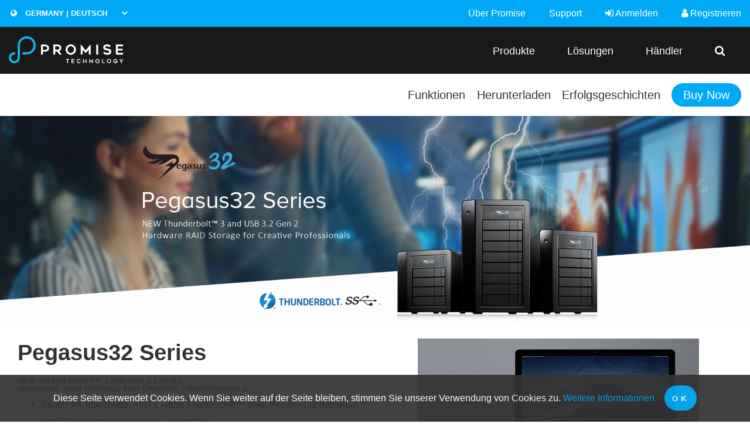

--- FILE ---
content_type: text/html; charset=utf-8
request_url: https://www.promise.com/de/Products/Pegasus/Pegasus32
body_size: 30397
content:



<!DOCTYPE html>

<html xmlns="http://www.w3.org/1999/xhtml">
<head>
    <title>PROMISE Technology - Storage Solutions for IT, Cloud, Surveillance, and Rich Media</title>
    <meta charset="utf-8" />
    <meta http-equiv="x-ua-compatible" content="ie=edge" />
    <meta name="viewport" content="width=device-width, initial-scale=1, maximum-scale=1, user-scalable=0" />
    <meta name="format-detection" content="telephone=yes" />
    <meta name="description" content="" />
    <meta name="keywords" content="" />
    <meta name="author" content="PROMISE Technology Inc." />

    <link href="/Content/foundation.min.css" rel="stylesheet" />
    <link href="/Content/royalslider.css" rel="stylesheet" />
    <link href="/Content/rs-minimal-white.css" rel="stylesheet" />
    <link href="/Content/jquery.fancybox.css" rel="stylesheet" />
    <link href="/Content/styles.min.css?v=20200415" rel="stylesheet" />
    <link href="/Content/typography.css" rel="stylesheet" />
    <link href="/Content/buttons.css" rel="stylesheet" />
    <link href="/Content/font-awesome.min.css" rel="stylesheet" />
    <link href="/Content/Lang/addonDE.css" rel="stylesheet" />
    <script src="/Scripts/jquery-2.2.4.min.js"></script>
    
    <link href="/Content/promise_style.css" rel="stylesheet" />

    
    <!-- Google Tag Manager -->
<script>(function(w,d,s,l,i){w[l]=w[l]||[];w[l].push({'gtm.start':
new Date().getTime(),event:'gtm.js'});var f=d.getElementsByTagName(s)[0],
j=d.createElement(s),dl=l!='dataLayer'?'&l='+l:'';j.async=true;j.src=
'https://www.googletagmanager.com/gtm.js?id='+i+dl;f.parentNode.insertBefore(j,f);
})(window,document,'script','dataLayer','GTM-W7F8JF4');</script>
<!-- End Google Tag Manager -->
</head>
<body>
    <form method="post" action="./Pegasus32" id="form1">
<div class="aspNetHidden">
<input type="hidden" name="__EVENTTARGET" id="__EVENTTARGET" value="" />
<input type="hidden" name="__EVENTARGUMENT" id="__EVENTARGUMENT" value="" />
<input type="hidden" name="__LASTFOCUS" id="__LASTFOCUS" value="" />
<input type="hidden" name="__VIEWSTATE" id="__VIEWSTATE" value="/zQF0K2dAIp5huKHibNDAUGew9HszmXH4u47U75cxbQQ9CN7jK4f+O3mWu/3YVAvqSA/dZ61U+tM9ZacXeabfUwd6O7GDTwXZhDQ+4LZxuj5L0FEm/Z1prFS0v7sG/wsJlgSAd9+4h++3OQYv9Tkr/58meyDob9UZpolgTaPtpRhb0FdxkGVg0Fnvqt/RI/QEyc7SLe0FOhSIdjX1i6/Ctegx1o4RPyvSFxcnT6FPnp1d97PeXgpojpBj2f8fqrSo3o6fzxURMRpl78IpTN3slCFtWzPXiJ8Op3FglI1sN0/vcOXxsps1hPSXsYlHGqSpuTKoHBoE4HsbF1q39geRvZ/UapouoR77RU50UdB8QHej8uIMGV3zrXQpuDbQmpnol0OzYT8pWpquaDg46Jgif0DZnc10lmSk5F72QY9BVNV/uwfKh1TkVkYEhR/+PA36BB/ZKme/T1mXX53R9AiybUuQCKybwsZ7koPfd3Nw7hS4qcqvtVzeb3QY4Ff+nGV5S6S75uObSgDLoIO1cXUxOL3qAkV24c/VGMKhk2NZLbPGRulPux+KjNrgNlhgz48qUX1kMtyHb9EOdp/QUD3HJ49VqiM+nUSudmfOTPkix7gcG2M2oeQJTs6BflLpV63qZuU6XK/Ppybod/OyzlLtYJeBwxPnmJpIbNhi1UuAg62qwdSbBKPg5PZIi0JNN/bwgHpP8Me41nybi5g3ImYSdlx5bu4S8g4hjv1icngcVfjs9zenrfEaiWXT2imN4eMZnUr+j+h5+mXzeeEIrHckS/s4UHavf8HCXz7ytBiLeFZDlNmDdgUiKsyt3Yjb5j0AoF649DZLR0odiOcJC1tReteKhuUGiVC5Yyoio2mKQ8AMfrG1lgfp7Eemx3vw1OarK11nvOkw+ZtwDJAW6V/kNgm0ouirsv4lLg9w3nZBK6KiUkQbw+sFhNdHuvivTMGOHoOBeLzpEP7LzX9wqpI/vwzX3EdzDF2rlSmEzkgRbr6HSwjNM5y5pCDnH7MFjjoBFpV5Z6qDXQowdGTd0v2yZUpSt7u7JEe9MGg0bHwXuPrEiSWJZT7C5CNHP1NGmSmyMgCiVN3EN27syH+zbVo6rPcRdkbo9gMf9fwHT6TuF/lKxtrGa9/xv3OH3hCw/niGW89jvggIyPCFeuY0mB2D234YeAAhijktRzTET+m6nqp6s4k+K7vbPimyo+x/M3UmtskjkS/QGHEEb/4LjFfgVzxTkV6wXoJ/OFxVzEBFHE6HLBCfVsl5YRAhj5owSELp4wVsxgkKr5nMA193BPGsCIHhvchtgRjkdj/z2c0fLks7uwfXoKW9hyGVcVJYtxbrE4xyXTUCO2rYIDF6p9CB+4DDq+bCCLIf2fUDQsb1nE2eP2v175cW6fLpgEyH3d9kzV2gTtQVTxcGyDpiCbpwTAbJcgnC9YbXW5Rh8/rXHyZN+A9iYYnasVYZpGJPk6eLWaZm3ZIBgC/QdHSgfU3OodBwb2OeQMVBtOAI998IgXos8eXGkLYY2he+5lauuUEZU/J9iJ7AGfo4pvjahXuo7DfEY6REmvVIM82J4RVHWTqxqegLSGBoe2Vxxh9pzNoB+O7PKtOg+EQYz79OGv3dDvnfvC0cYFPs4Kl6QTTVlSoL7HH498hnLkLWqzCWVDMFDRLuuXLu3rcyA4O5SQFJ9+8V92FRK2I+iHHiPDrpxL0pXksjwJ3Xu3gwN5k8t7t9UMXx5B/J8TUhQ9MKOX0Z397gQNuwCKcwtpToT5wwMqENmUzae3NZA8tstoY6XP1W5ZCvFAWywmAqoqlgRKXzK1t1vWPTKc1OAtjuPzn4w7tIup5iKXPk3EEA+OGvBOTTJ73I4mDx+FKdjyksKd/qRvUBRtF59KcEFb//KM5EFwz5gxg+GS9oAYDOnZsEFLSHqRNLYcz78CZN+CuQsFCfJsK7C23UIOGG3nQEmE1YVO5OInNgPIeay55ol6qtjMEgmF9cwBJHIplf2Pk/IzZH0cz5WQ7o7VYV7pBOvKq9/dB3hiBvXnHUo1ZxtGrB9wl6/Kljluv9gHchMShdc1PWS9KtIAC3wHnVbem5nLi033bEaW8d5MZLe3RjkEmAR8D0mRDHsKE0lwthK6knXw7oKE/moXt6QZL+9m6CZrf950OKGQ4VnId1MLoveWxd1h+EQ8GlFMhjh7m2dBQ85kSIhJD0lPZL5oaOC0MbR9Lu1S6eeC6pqYyA3ZJpvdBpSkz+mWwfh5vJQ+vgJyuPocWVaBVGQ1wnYeX/+5vWi5KMR8ucObKAMiXMfNIcqyOowMsU9tePjeDS2exDMe+z//KtGEF99RLvtKGOWr4sv15rwIfQ0Fc6KcBp0KLklwukMp1dkJcT9QjT7fBa7t79CteauIK6FMXk+rcQX4MJtOT2kAAy9uykZZPjx08lbfdcB1qUJG0RVRBoHOWAGpTYqWaRT79OLFRMRG/Kf/[base64]/2LBda34FOi83k2x5/iBLjBVNmHJOcfIwqsY0yXniMaPRx2mtgMkSvSrTDiMGgVJthRgiGqpcvgJAYS5b/JXTddcQEGnWJFc/uDXf4PkzF1FzkAAP5qzzRYezAMYFxMA07/CEV792Q7DTMly2hqLcNzI/J7vP8Sb0pbGRUR7gTwVcCOmFiH4kz4iRu4EszIRQRugbWI9od7nFkJhsHwOIeCRcCx4e4/[base64]/KWVRa3GQ5d6GNjcYtERIbfUrx+mgAMvVRjztcGCUXCGVP4EG7If3BZ/3zK+Y4TosZg0gqEd8eipQpIj0TiTfG5FSSl7LY5KkD/mfa7e8oI8PPdemnYcreaTwcTKs7EeSAr0NN/afnt+8+kDighMTnQZ/riKO+ywIUbHQPMl9eW4xcdrzNd4e4xIiJwjng7IHuAySMKHB5lSlb4/rCvxvbeFX47yiH1SplB1quO3tUSCLH/[base64]/vPfLi3FGcSQ5Y6m9ZmBj6hhdRV+BUGSNOsyVVnfb2Qcv55ZUcZuPwxbK3j1n+9tCo5txpDEY/EcspVqrLrLVXGVsJcznxdkzXJtc/YpxX9Tr4bab94EpPt+UzlVeRy3BP/5F7V/Ra6f6qOVgIUH4oh54kIMjm7rnN/Jm+gaJNTLBhBky+OL7oROj3KFk3tbBHEGFk99WkBOkhjXpfNjsM+d1ywJmtUVyVE+U67u9GF+bbOzj6yJZlAu36CEtN0pxtrwhRdgwda5hNdYALl0hPTwbk+4MlGK0RIcLeO4VO5CsJuSnKsq+aVNxLkVSwYqzv6Ah1dijQ6J/99+RJN91kWz8GGqsbvKZCddu628PbHwgKtaIrX4my7IGp1oBrTOe0HAfkQoQESZmhKosrAM++Ep+rggUxRjXsdLarh7pkY5vXuVUBvIQWA4i1KcPd6+3uDhSESDRblQfEy/R0q5oQR2eLEI/UM3dDwzUE8/4maGj/6jsxLZKeunW/RwyX1s9WQV+epl5mDw/NVqYM7Kwh1UD4YU7cU0O6VMr2srw82+8ZrB2j/n/JW6z044HSPDk0vvkxUgXIMKhRiGmJ/IOq49VMiesFKWHls0vQCzxDNwoTL8KHUt3Y4tE7KnG6PglcTWU2OMRu/tUzwu0Od0PAhlgGktqzbO3tsFBDAoNZQMg8jJ5Yz34C7Un8mzLV9mEkzWNpZgaDq1wNckPYlDTVi08rkmbzdDNH52MkJKc0oJQgzvmx7uoBbIThbR1u+TPpxCQIGkaElBI3liEWAW8h+TwQZUFWKvhae1OmS/1it/jTJQjYiV9RzkXlHm9CYyW0m/ft1xFLQERhixnJbyg4ZqOtETRU1BaLZ0WF5aI7z/2Bk468A822bAvNDPRYS01K/C5H30sBxt7g46r9kYYKStIO9hX/IkBd7BOlIhgbp90ZivERAsy3FZxYOTiwDGrDB5PvIE48eicLTx6Rdfq5J1BGz8x/e+cUyj7Cce84xNHg82Mq4FpPw9Iu8hJwXi2VybnigldPfZCid/wpCl6AhmhOhhlD0uYnYmA9IG2S5LOvkDHGZ10PTnHwMUKmD/ZF7gzoQL7rKOpAq94sa0+XmRYWndl4XWMzdFkSM1JWOrw1VdynsiDhjlETqsUo0rnAQ30MKPat6u6D0pPtIk+rPlph+RYzwPD6o5OeuwoUZhBVQedXwLy6u/2Oskh2awG9nJJhzhKxe9ll8hy4pqZMeacogjybhiqpaSGzZuxghzoY1fTI2XDk+Gl4fMDmyY+2ewk2EbmoLzb+Sa1oFRWBK8rsJMLQ5rWDN6oLJzkNv9aCLVAYR/atEJP+w4VOyZ/aMa/DlvuhewUG2DLO84bmGu0lTOw5wxcic8qdgJBkOD8TJiChlSV+Xa09O4ddf827ktTH/+UmYIUblJFJDhB6hftQ2k/b5NE7xdu7NeApwVB4UQW6Vdsz6d1i259ZvSg0Tm3ZOf5eT9b6khdWYYs7446DkkkEnxJh0sYtw5t5ATqD07FrytvKentrO9kvL+8iI33oanjh1vGTn0S5fwZ9e5pysuYMQg/G80qP6dvlCkRRVNKzzZvSnHBxnA70CsB1Jx8M9MqmsdZc03ck0wBg4ZVmlRUcN2IKMaDFCYbrudGXZlqJKEJGdnLUYYKrzW1eFix/eajuNNuyR4+wiJk0eqnJfOZadJdBugSTu30jc4rV1UdgXFEVn/xQXIBTqLlb2XFpCzdY1s7f5/Yq1tto02xHzRzrn2hGPdTsH3hzRfNk9+dtflsn/hDX3VK4tkE+1fuKad22PK0W7ydHAjfb4QfBDPHJK5Anlm+JxDJiEuMV5QrZ2cyw0GoD2ddqVHuImyBtyJFBwYob/NFBQUnNmBjGqo9kTeoAvBsIVaTmDlcIZROADbVvOef6YRVpyEjfrX1KYtGSQr5K7woAKNNj8E1QSRlKFZ9mgXEtQeHOzRvq1HSW8wf1133xsIqvYi+aB3QXCKBRvZR1bk/ruGQu2wqwb1MPd3XYZgYTBVBbUHMhdWGbBdMoXxVeRFI235KLPc52cCY1kT0FaOuot4Ef1kANwYsalipjHFVdQ7vnL/PRI5MREERd6W4Xqrd70QmP/gzvd0fKN3a0t6bYkmtAIuZvO2Q7my0S+dKLKfOqGPqUEOS6Eknvd8iA3b4VCGlrobjeRclXyp8C+id7Q5dNVsO30fAOydiI1zxfe9tbehqUjd2PHXswA1oNeCukT0QndvT1/aWi4tG9wdWinZ1+6u0D0YGS+bzV1GuEpoPSmHR2WUQuS8Em/zmx0fUQWHqiRfIX4btl/[base64]/Lcs9/aohHajDSLIJr/984NUHlYf+cEQAVf0nw5OmwWThRCeuPrkUXV3Da0qW+fPrM00MCZqXx/7sMT3aWhbxstlM9gw9BsbefHUZLwkAtD3eIAy1FLbZk9nz9ZuIRDBnt/XoRhxMUsPytkd/oh1XTEYcut+NEzWq2DPFMex0/xCRiCcmUIKz98H8rc2dHgHqm40dKnmD6Al0HICrE8eFvbFRJvKe/I2UJgxKQTja3qPv3CcCauC+FWEPaEZkN4/XaHJi3QYf6IsT/UOg4CBAwvZT6es2WxYEq+4OAXDP08Fr2Y8jCxWbZVTtnyHWkS32QvMrUPxdj8X0IPNhQEGcyObUA1STCqIc+QFRi6kIhyzzyZS/Yf6RtYJZbWmrHsacCyNud6URGKZVYcnlcLgFAfzFCO7tuzMi0jK8kX7ZOlLcigWwPJVjh2ZOJyucSDx8hO6FVTdmPpxc7J3/TlnpfzsLOejA3fdP0fMiozeMvIesQ2CFJE2cC9WwnENb8Z03bf1Maxx6JyaG4Tt8uV4RSCWA20vFDGjU5531WcT3QLGKuGvE3eBUgksPg02nrsWItl2e9BM27PklDjBzeJH62okqsBmN3FbACONCMf0Zrsy/R5OK2koVnCs+zrHeWRY8BoMqKYoYEagoJYXEkTYAUVBeGQUouTQBQk8KeHbNsoPZMU60ZlyuK0tNtZzzWQ4ADeRRJR+sKaW84eqXBG06jWc2WEfdUFEtvl5VSgvtF1zfp9RcOJy5PtmG/cYsOsJ28DH6X9ijzJ+Q/PGj0uN6qiK+8Jiy+vAv+Utw+mOlAVFGoQ9vL4IWW1r2EscVj4XvwsyVLzak8pqCVgUK/fRLfMN6q+gUmz2Rk6laxGgB4AD36mYi8bJh4TzE3S8/6gesfS6WRalzZjqM7rQVdSRTOXjNzMQjobKCPO5RmHGlk5FO2sqv4HypSGpow//YzRaiwakr/2zHbh4mehHAujquUYQq3vXwKBpIOmfohjOHwpjwe3/5XGNlpBgPgY/91NXzDdnl0At/Iai31OfL5UtP+k2koIUQndbTrCytQ6EWiIV+hy61nJmPUssj+eJVh7tlAvZw2Q1nDQ49k7yu3njx95EZiZiWaqEg+vUMTU3OTP8RW8XFDUHWciKmz0rCFRJAJfBvRa8ZOHDtGuvQpjm69TARof/2vluMuqLEQQBS4pV8hZqpHzAkqZhwxKucghb01fz5vxIZ5jQB3pvIeXbToB2gdkTk1Znxo+2V1flPIKl4jzM5rgi1A4YW2SHMWjBOHgMhTDhQH9B0btAioGPK5/HfYI0SVsYHNOnivivaFe/jcNgcehLvu1JxkrcKkmS98YqjJ45lDC/iX/PTZpTi80+pcgsx/j6PuOYIdTo+wN0b1LZ/RqUqTJG8sH2opqyTXmXPzudyX/NLinQK1WuBvw4t4xbyC9p3zfF2Ug4aot5vKfuJMQFbsdt0kCLFF4bDHg3i1ud91mkpQOdv8XHzbk6EY7gzdqziaJr5E54EtHUK0H14ugDmMdi5VCA0j4z5kbFgDRrauQ3YZv2NPACd4qnhNDzkmbkHjY5yYZ/SBfJAxyLVCHL6AjcsQn7HwfqyNO4JjmnetdYwuJCNuxF6+Tz19fQySllbQhUEcDoAL9v0MwFArMzQrq1gg64RjV4QzK/DDEBMtAnZADgdPeJR2n7twL61LRbV/eCa1ac1SGZyVXFUo/z7ZkH7XOe8PBKE147s9tzVRS3H9KnZvtLGL9NEmzp5tnuH3lrrty1KUivdEZo6Zy/0VF1IDpnrLVk2QHP5NbcwxNB4gkdOD37zLpnbk0FRb6fTNgTbXGXc37GcT0wB7fYJ1aLZKe1mID7TI7XXy6sauIeY7fa3Jy0GHKMttoPIdv5H6zMCsJMTTA1H2F37EYmHpIh6l5CPCbZX1Vxm+CMJV3sZnPwcsD1ODggA3Fe765SbEbVcDY/buFNlB92L9I2EVAE2CXCMsIHELj0ZjCNrmZ4FTsZ0DBodJmV4wIzS/2zL4BUf6mE1KUitSbzSeuvYXxnq3GWTYL2T6XCYe9osAB9I4uuO6cHcZD/lMAVBgZAs9vpNza8kGJ02gQ1blQ3RWEs/aYhj0u6+FRvti8VYejxzFx9CSk32dILbTL7y4e6nyuD/fjRck85WBXgrvgrVuwqc6/XL3v1TIQnAm277bu6rJkWV7rk2LBtbh3XhkBpm4PYZNYSRvRMVshozF5G5q9Ba+FC8UsKj0sY2adHAPJSIju1UV7nAeEBXtYKjwS3yqeAVCOCtMe51A/fp5FO102XnF8cTealEmT8Jwhs6/OlUNDSYCP4ZRs0czxq/PkxpfCfrvwWtF31QByO9QDvlhgwVE+6c25Ypj7DW/yDaH7oShlOkAp/MrBwNpq3tWXoh7yD4d3wJKOtjR0fJ3yaoEnkMx2hNOaQhiBipB59GM1xBlzs0ng7m3ak8JoRsWd2zT/if87SRhtJNWL64Dl4EbArZfD0pCElzaZLbjU4Q6B63SK0AjNnON5/bn1Piwb081FGA3pd7WrISkiAxMcy0cz5I+NmnI2dKifWS+AXcWa1LAwbMn6Yku1WZiiHZrIKqtAh48aUN1JMY8G3jvj4b9icb25jF7RPqU205mwiYxD9aLNC8Z1XWBdcDzX2U81VzGEK49nmms2MlihdzZBdbNQYwLSwg83F1NrPT/N40LTBac+Uv9IR1Wk9abNLQTxo3SA20F3eg8WRqGVBig8FJ4rOJr/bhBEnScUampuzGzqJuxKfMhEdW99TNO8D0opc0NOfZsxcs4g0yNWNTUCR8MBNXwbxVj6A06h3wQWIa01KVwurYj/KS+kmq1IvD4GXm050fh7FZcx7Zdc5rbbhQShD0ayVvqHyu/[base64]/dk7hDhLLdLGQHyyLOTfQUOyM+prSWxsycA1GEhzV+yjtyfHqIKeF1fzQctGnlAQAWlFUZVYPscUdYZrnWvXdGV+/7BgWOxxapEpdhfK+bT1rbtQBFyEBlCjuQEW7PydxX0O8JzqFq2gVoEi80IUJB+XEJZNjAxKBgYTf7Uv7vsmIvADizhb5R+mA+I1Kwkj8aXWDosMm/[base64]/[base64]/vbrkCgyn7hi9ifz5RbszJwTUho+cW1+hakhjkuTOXbymq3HYTuPbwohUu9vgXJs7RjFlHCt0JfxNPtoXupqvT74bZcn726lvvjiaeQ6IoLqX9q9d6YxNibzdiGy6Xt7gSHxltB5zPZgcOP1cZsmry4K7RoZgJMWMc/QCYzdKDd532vO0oDVSm+ns1zg6EiDBoKf9hwyoJOEMBI1BWAgcThFSU1fUbx0kjb9m0W+zJXnMfE3/K5+o4ccYhwDex2oDnrS11kJJ9y4j65ifDMFSyIQaPuT8th5iAGl5+OV1ziqDlCgeszkwTgHbynAmxKKfXyy9NDsHnwljSZfp/wl27Xzh/e1lZzf2TlCueiLBb26MBsHsBcPIAqixoTKLZv2qOuF71T6btpKGoavqYb0t0PbEJAezGWh9utF2Z9NY3MdglXmCeM5uAUSMKCJaJ+co9W2SjSZf5LS2sEDDwJbbYj8SzVo/B/YsIJys4aMeWKh+5ZujjDseQ8mIMc+JzqNl0JCxgq6QyvJVNjjKZRAy98R0Jz0i5hTcZEY4VmM8a50pIP/i1qtNt4GtDVXW5CargLbJqV7Ird8x04rV4RKRKGpk4hq8JHhVuYD8djCj/+Ff2CR3hVcTM3PX9e2LHFB9pWCJUuoPf2zwu06y92BhtWEzoQa4OYrDdFoLx0D7asTknwEMK/8TZAyMBGtDGLjitJioyBgZZ8yvce77cb2UG8tY1awxTn/3obca/W5DYae1v4+uzHWa6hGbUUvwL0aerS+DtBKRuZSYbg5qviRVjStnMFbUAInhoZ7Qwip04aMmtrJV167udrrJyzRzo0NddSRfB/nSEGIeYhmZFuZvZa37lqBHbC3BLszXTG52zda/l/n5hOjAcYzho0i4NdsUDhQwusL/jCQauSmOuhmKEHmU2otEwTQ9UDt308wvUC4NmdM6HclYbg+cFw68iMIvTs3+3J3l8WFNIvFgeRE9DTLUNPmxBTjwFm2vOhb4hB7yERuL+AKxQYl+SAznQz99pG55ReBLHgWGpYr2GYScdE7/pQj5evdfr29hsGmnGAEddqPdKUxwGdBpmjjP3CY2kzV3NftcN4xXj8ZT4QQkS8fbM5YIoMZSN1wDM6wc+UF7aTc7yOiwGFweMJUnUN9DeYjiOEQ/oD1QKGRd1RnWk0b8wvw/pv1lKKV2J4CXJUCItrHIOI7+2SLFO9pV09icJ+Vtzl/SFZ7cpaNG/cLwyT9qydYFgXiZUnW5x9PjA6GdMRoSWRtsPqeFk0APvPUkgd/Bve9KUM70eKHtwLhv5Rrjr0QR38s+5+Klj+LFcY/[base64]/49aB+S1riUekWAy8QF5DSZZFGkygjW+sUPtKDucbcM6XXpy0WDZEqtiNrQJal9Cu5/duo1y4bQMUQamZpKkIkNTfBmssPA+DZ5x9qJNuham7W4gcNzYK5zct/OySvNGFsIUK2Ss6f0KAPbtzSwdhLNDEgwGA+XJLt6sJZM9ZLYRN1wvWLW4MxvTgeGykHsKF8yhcpBvapdU/Iq0gQHjNMjbg29MSXsBVtsGdNmErupNx3yU3haFZs+FyZ0B/FL+E4Z6JWZ+eE17XZH/UVVevR2nsD1Zer24FLuEexi0wN6qo2hfGZaJAf+5ApiZPxRzR5J5oHzfRZXS0cvgyrFUovb3I63+TrHDbOR5PjbbzXaPoTMHkWaZM5OoFQ5K6WHkVXCLTAQmH1eN+40keLgWqckk82ptDd9/gU1Ml3PsHkLl18yQ+ZBcd9CBXvsmGvmCXh4hTn/mSbA03T03c4cPAsXpju4TedcyfP6ZKwycZ3vPBbbyy7cY25/p3VzuWeFlL67adHC8r2SBd69JiCgoZuX6Hs1CgQYESQq86d5ziDnnluPGITbTnytpd4d+eEwMlls78AaQgD+vxBsQvbUI+ktwCWY52fYQorrUg2pZawRXCkR/eCylfUzARJRRztYDCAm06iHLZbBJ00+5Saebcf1Za8xwYUY9kEAh1TTNS9GkAhNwFVYyFm5cO773zTvjKRDaJvShbkamz5UDFxhOMduMH9fMkTb6KTi8GtL3GYmjpBxxWrWdpeDasEor3+ibbYYTxabR8R8sCT3r+NGEB0bt6aLG5wYWWmfCefUWSe/IzvmPYxqRBB//65LR4AY+mxnEt196+qxR9Xnn+4EpIOwSl3fae2br5ziIfmrkwz/1Uo1BcHUuSVgjf2UqNyCq38DPqCcNiWehtokODGq1l51e9eJOMyOuu5R4ZfGQWEy/M8ydwEiZKBvl8YdMKlh00xfb7lufhRUP3PTa3CHZ9MafMurDU4KWGTOoV+q7gPS4kFjZ9r2hsVWWCDxKtudKZ5qZDsjcZVdDm/HtVseXb+hOIPcd0mAfUCo0fC5z3HeS/Wr1TfSn3IcItJZ9FbvfHqD+BU9Pn+2bxEYkjE9vbie/cQ0Wo7EYGp7wLY2aiwYYEZuAlkRLWizZwDd6CQnynMFzyRazxtxWDZnbCXGoaHhKliybpcK9gEU4aZySJDhd8Pw5/TQNj1qDHITmGg0uAv3m2WWNQQRNJhHKJlAxoWHzRrwFApZI1KPQmPlj+vWUHtbXcgkGC2nyr66pgSoGutyU0Mhsr/NNYSjcRMXPKUKVPuiym6YK82wQHJnVftq6FUdOSKg8572lDBaNFc902TLym0PCMzLjYCUpzvqC/BKFasTPI6ZBYFRgzx7zc7MYWCK2bloyOLxAkZm8Lkl0/A0GrNQx/nuLaWPY/c5vs14d+e7Y9SrnBeKfe/MqjbBn+emdOlH4NSm0kDXByfWrF9UWIgUkeSbc2y0XG/1QKJx+eVxNy6+SlgjIOERT0KrmlZIZC3nibE1guXlfpg3g1DksQgw66Lf2njJas9tCVWCTg6pppo/s5nGq/3hkjYWgBqZjbId+xJxSnQaXPCDC1oBE2YvqyAchC65xCsfktXNz6hgYclbDb9LDON23bdhTppwFmmrCoBAD//IjdbV0hlyhwahyUmqA6UTHL/[base64]/mBYBjAZTQQLTkskh3Wtu0bDd4oJY0eTZIM7tEfq9y0KtQEElPnUuryQF054tHAGpn+7jA53NVkLYA4jiGjw/9VdTcZA+SxsKSBx0G9lSmhaeUN1hlhcATmGq8u66CqR4E6BgaSFLN5do+nhym0RvhHHZJq9DWN5+tIeeOSumB+jYNqOs2MHnFlTNdugIIj8H/EdHB5epqjhXsOznWqvJ8K/Ssy5/o7IU/CYlIB3G0BCs9DZ10MO+/8GO08ovxFt9CnSXXkws/[base64]/KGGW90odbwBX6usaxU2Y8wZftVDVJoKIV/qRAiaeCTbOzaISEn7cyjNbzGOPLixi5xIxL/6YT/VreYgB+Fjuq3yVr/[base64]/SOnEWY33IVBMgfK5i/63ixrc11gOks8BBpJSNfBnrYFeOAL1Ij7Me9n/e6Rf3/g4Xsul+qunhyg3o9wLDGsdgV2PXx+6hq4VfJ9IBIKCvWvbbgA2UIm4cxfHpnQ5WZJFkJuHfZBeaMCr59WIS5fiFqr4/[base64]/zSJouYodP/f6cHD3FpuANXZgvDZwo3WTeGzNezeaQ/dqe6HCioLhHXr8u5aWinY57gmZxJ3ENMUpyg6sUwCk0E07hjby5hcku8bAX6OOVaR7iyccV0HZKqtCnaGnE9EoNSMjUUyoX9SMnJUHH+oFnUI9Ju+nUqcOlkANlnE8+5iAW7Dc11kLGqU/WaTX8paNZ0V96Ydhd2Yn1YOBWwIXfAlPnnDE2q4JQia8ICsM11yN2n2JfM2HpbO3oX/SLeuP3Cn234/cAjH5w4qTC04KmirZeXfl2e/aN9bDyVAmy5VOlnAjdN8pIprp6tSV7/eEWWA6toafDXzzBydzncULf05OZeKrkhyxkCtm42ssP2x48IQmNEN6r1OyaeQvi/FBTwx6nypQLJFnmxONLhoXxvIfzlnWQkUPXT9V2Ai2YuPC2Rzmk22jFzpZZaQNzQQicbKmkCI7B0C2EfEV8BH4A+MAFpiqV2dBRoxW4gMGPKtp7Z4Ut8BJ+V4pjthNms+rKB7pQGLdqIzcXTPxn3akqJJidzHxMSEddXmYCBIRUWwjJ0yK13d/pm1f8KikUjQ9k2vyS8CH1LLkGZH+M/YGRs7Blf3tdMulBOuRYySdZP9HyP+sOTEJ9V6N96glA4W/+D/OqQ32aS4e2YzAGym6uqBdZ0G9pkFEuheCSd4XwX3+DiVeHy+NDi+NccbOcN4q9aFuJJnBFK02B4uRDhMDtA/D4oNmJtj7CNu8jV7A6pJVHGsBWxs6Q4dTHvu+m2cbZOA43fANkBEcQuxRjEMj+cCKVnicPq8lui4lSjTbGxkCLsXIBKGFXJ31jTPRZ2b4C2jUNq/+wLBSow4XLShZdAoGLJxtZo6PKiN1t5HfDVc1Ku6x9jd9mcnMlVv4AbgNpOTZuFd0Mn7R7hnpGb5blmHGPHx/DZcxqTzWZCN98na1xAFlgS+ITMevG1ylxZBSmkDfwM5fKwCa0WXF/sYoEjFxD5rn8D+i+ta4Nm7cQnSC4X84ZYyRw6T2y3SMA5aSqRJWyHiNCl+uT+luA9vhh6APmJQf4dELT0Qrvc+hRTEjLxmFiI9p6K4B2F7VNFsg2giVvhJMJM5klw0VFb96O92QrR8CBewrOSvti6QQCCnr37fopZ5Ms4V0calW2Fs3DLGZwMIrfS4rhrJ/HtHMTx1avvA3EkJ8ria72S7l7d+QtNdHJOzWVIGHyM5dw026a/SldZ8+3HksoCPL0qrtMIWBlbB1q5pce8S1GQRitvma28WDnKmGsDO1/9AzaHauqjNhhUcVQM2RzKMJJtjiaqDJvXwTVtnnSOPq0QaA/aBEx2rmXVoC1uGbcYmSyM1D+NKmV5dt1Kbdji48VnzsqzuCF/5+KVR4b0Eb1rglNo9U0IDtsuTd11Zrg6UyoKES6rfUlfWSxU90nJXIFdYZjPZali7iH9z6+SOuf7dF7K1ee2ohMlG3dp5eVMWPf9BRVmRJ5geaXknQVMJjcaUETUU4RS1aJHEDNzbwCBvRSpE+IGcZZ/[base64]/LC8PNRRMZYdWed7fi1kTjnk0AhFx8+3ewkSkT5mIF5KFF+/1UPjYbqKj1id2fs9wfGueoKqT+zYngkG4Cc2I9b46BFed3b1YGuR5x7KMkn7BKkCOCHCC7+Nrt1Z0aoI3j0lkzMYd0iwwiVnmLxO4xRAYiHTEHiYE561kTGwR/0C6Gxuj0xb15bQcNxM5+KGsLoEiYW7dMUOSkW2fYs9ARGKMdJjZato9lXXpDiQ4X6ymjgYhPfv0R4LehrE9QzFW8GZXwkcHGKLdGUnGX89gxLbjCFX9/ysyEo+szfMx+RN+dZPaPfmVQjx5k/[base64]/zZkJYejA5PqqF7Q6+XgtcfBmYEHOLVdYTlkyCjUeYay00p9JE8LIg+Gie+35gb48zEkhT82vpq9uC9lEBj8gLdn48vRdXU5BxHIVumGOQQNZdp/kqGnYzVipMuBTxD6Z8E6QyuyQYPL5R/Oh8CP699rnUb8XNVdJMs22D+casyg6DN/vLUBcnwvX4qGXBXfx0GutD/buCjwrQi11iv+GU81R/Q1zcujq8TuPEMRUq4Y3FJj8rt2AArkeFP76NkgAZZBN3a9WUipxzkO7Ec5IWU56KR5kGedqCLminu7sjWJcUGcmSVTC9m6XEBnrlRXFh9BQWYG/7qlFMzTrJmJNMPdkEGeIh4mczfqbv72Xk0NAH8Ui2EmNdyOamfX/Syjr4nal/JbgX18xCB9Jw+ylr4DzWxbbTSffObdRN0pjspsn1NlJzau0riATPcqrxB56vn6dj9ozduqfJUvgf1O+fUB9ebKA0M4QMkRQX5Iq/wyGhu3HuTCWkqXoM4OuGYXIq5WYsV7joNisnSq2r0HP11PfH8EjeZtQ2ol4iE8cWKPiPTYYnmz9zBvW/nz/3IiYRUg7EAIxLzdNlUwwvJrdFlA9HGAb+Bavx0gASRqm044+7dJOLKlCtuR0CNuJucQRDEwTBsJBOO2NqnjrBzIibSr+Z96TwvNBH9Pe9Wj1yPw+mf/+7gH5d9kt+juqI4GNRIJl1XkMiDeCnNiap53Yu6VNsdjxrVyWKt4MYvneEdJ3DiywbbuEEB5fEa/7BFh+scD8lulYXxBuTDxu2ty4pHOVfCTc4TFd2s97mtnXTqgSOm1mYrILSjUeHMWYOlM+759DXSWNntyqWXsD2y90U9yituEcsVhQ3mrePkF0mj3p5goxT/UDcC3KZRP/Waao0xhFDuXsZWtULop+qflT2QSrmSyGGes+UOQpNjoSwl6CrNh8rIRC2mmEwRYgToMf/zlAvrFKv//jvFN34VwDF6c8cZ0+DKERJTA0Jlq8VtzcRNQWol/VAXtd3hYX9JPqtIQZvPXgmbzuuCPu6pj747ZS6kU546SajpIGskSWiv0bQm9na8WHmi+7mlgpig6DL3vxbTfYrIKHhX3PjFmUrJ6tV/MF9gu4tH3aaDKoEVjTsuQoDEcNslFeZsPKfKhQFcFLeZfGGZV1UkmjJEw6E00nIxrzRT2WDJhIKCTdjz2eQSiEKYaSzy9T3u/f8pnZE8WOZPPZUvXQoWeAeaWhZnvgUdq+bN7ajYVA/Y7aQcvca4HL40hUw9yQZUBAGYUTyjHwQ/1J9yQJEcj700KTmhl8qJ0ks+6D+DIilXsYo6JdpldgZNpcu8QQJT7U1i6JPV7AIEvWk1tI6qGf4xMEopDvAy54bu+R6k/JHcsbMB9GaVMYB2+61nIk0J7NtKo5GT3U38OB/i11wIaHq2ScLZvC+iA8Q+dwq/10T3+obwoVg4SM/Z9htmv1YNAzv+AVRKwwOiW3peRqi7b0N3dQ7CL9CaIIKhJSw3csKLRpgRRwIONggbsuE+LeMd32gN/JgL2IBcnvoMDE8cNzRrsEunNStEm64zttklq8W4jgPt9J2NW52wPJR4H23/3UeWK7Rv9ToCApruu9d3X4IwJHQYp4CjlmdjI2YB9su5Ruv3zErw+5UHgl+cMqLMZG7nz9QUhe6M5sEhy8QiJvnKH7JZW08XUNya5x9+qSG4a2v69mhyzL4ISA5rqPQloYe8tGMXjmQjxfpUfwj/vBcAeY04hwsLl4obZ6y6eQeDaK+b8+JEb2fxsxgN2LEKPcuDs8qD+D8sNn/qRSWUJBozYvbNhXrMAqPYIwA7gJzb+E0x3FAZbT5zUAOwHYE0nTXNKhwAVPh5ShGVwyMsIO/7AG0of6Abfu66CIvHUEoMb111eLFCWDDYrVdRulwCpoeqc9MMVNEk2u4f10XDEdD9Jdw2Ej5nf3Cx6UTv2qi0sgLgm7h7cGpaII5bJrHXI8YyyrLGFoVhoOAOcHy7Qa1A0mema1YhvOAH7W9I9aExRVyF9RlbDdp3r59DnPk6tKTpavvvxnUD1SY3/O6jWjogoJCAgKm9vwJHWmdZ2qWjAZsjY/JaCUe/ZSfQKtlxaZvawiQqW2lW6/AoGvBFtuVZ6hzgoOATtYR4MuLf7vK1H+n+Y3MLvirshRNkfgBD0CtyWuJBsZzybC8NFYcVqBmkbLikxlNaSGh5zwc0ps30W5KWYkzuz0ACkDMPuc8eYyCBL3VHtKLh7ZJRIxlercnpVVN10ZoX+d/zQXHcQLGaPcIi8NBZLyl4QxeK429Xfdm4wt9EMPL/MSgJIXavhctAJe3qwM/vmd31Q1L45pPjHPDCs8xD+YqDkepQoDuH1/+/jXtRvyak8rC6icoFNLZ494NTiVa5dJ8GSIwq/Ytcy9tr1fnDxGKHDEVsIvRGCNDcSOKy45IdS5YbWu5iSCa2e0YNPHXDi5TFt/m6XkX96QeWenVwP89fpmP/OvKiVhXvog+RSjgMu3OweBdfhlsNKIJWnsVdMNwvqf/syTlripM8Xmm/6ow6AmtH+zvwhnhK7iEe4RLLmgSiTPiTRwv6KAXIWpPVIGxacMNHVJzs+AmGYko083DYLtz7yjjULPC0DNFNaSTR/YhWjw+F9QKNyaZ0U+Sx7bUimyxoy+2fcsziFBQOm5WKSz08Ejeh9K5AUwjjABOgzPkr+MpS8dKOcqbVpC1gQ4vqyom88ic8e2ZtwvTUDRPf/3tQKJVB3hx2QTN+/mh9dY3J+puK6M/CujaIFbNVqqezvY4uS63K6+2UKZpaUN1DRCEPGB1ynQ+q3sBO2Vl2qz0MP9M7cMgIHVeqWRq0KkUyjVg9jGYG+2tpBZl3unleAQoS1fJMa7UC7XK560JQlIoJ4sVsPaYHOnPovWqQq85d6IPCnCAZMIAPejSoFFVdiu1R/RmjdrAIc81LoxkP6Jh7TtVsuNmM9Y9cmXpq/SG6PL+lVMJ3oR9aA6PsPFyOi5/u7Ay30ckpxpV411vEocObF8ySB3WPmtOVMf9x8X1Db3TPNtX8XNZeh3crBnlIJFJiqQc1leI3FB78362QJwBe5pfc0ayDezFRISaW0QJ7FznIUZ1m1gcekGSev2NBk+Dng9jM07vG1TXfZ1uwyP4rXXGogCs/x9VJVj5EHLT0J0HnV4WV/wO3fSsdbOLXAT+8OgUW/3dDPFmfcnA1mMs/KVPVi7+m09DDoyb6Tw/sOr+psdeClvIHScdtWRm1tA/opsyYa2FjvKr8MhLPkGeW9TcoxB+Kebvl+ATxz0VZKe1W1QEBRHmJivY4x/EX8CD6AvOjFhghQ/lvNkoThIzuQoNjjOgfgwnxDLLdTZkNzVPnXtxvuwBrKxA6pFX7xPCubSvuFb5TBt4qzrrNgxZKzViWnuOMHe4d72uYBAIFYtBXHpaEKFuhQYswj2VE9H5IpvW78Y7bPNACegZaTgjXAFnDC0n6rJcegljsCdaf+NJiluPgqJGeW+hHzD/lT7k5pa3v5ON0TfZQyhcPi8xF7nTvJ2b/80UVO+zBeKNl4Qt9gHBGRCONPfXZ4DUAE7omu2/4BeejaC514aYYYYu9SPfMatDNJO1oHO3uP23J6e7zEkr45+7c1EDY0W7tvbAycVaEC/+AdhYIMf5Gop0xenLiZ9k3MHXDQ074XV3n24l6JLNgY3QaWufHyhvlFQrZS7Wr8tyO6vsrSfRztu4DR+iG81nd1ZwzedGvAkYdUma9bz7DFEF2btUBobqDp1W4SkpJATCtrz40jG1Y7Q6f4gIh3fgcINIK0CXWBr+qb/03/qBKe09FjsjGzklyIluuYbRs3zSuQSqLj0GEqhOeKMSx+1u69+wsFlhBFZxyLBgvIALBJlmACzfez6heVVpnFAsw/nP28PTS2lDj7CqZW2iJTIT+GWSdxSU8tv4COB5j2i4MGDeeMF5AJaV9UxNU609kQdRo0PlImTh721sGjqlgSS/lZ9NLFuHD9ECJg//admGI6OU6+VhU+znI2oAzUhg0Q+YBlXqvevL3bWtnhoFdz1wuRyCeYQ6Mar5f1LfTocIv+emutETZyKkiJ1iopEv5x1jK+44k4rtyAxc+TyENrzoZ0SD5Rg/ImKbcTWQQQxpLMbtv/Enrw+Ws4lJ2TlKGokPw2/3dclOae+KaN1004egitb7pQFlXjwbLfeJCeKZaRnzRyApmQOFVcnwhfObtKnBZM11omIIH4E7ghkH/duxj3SqY3/DycKFi60lkltmchNlCBFXjVFbihYFViP9P9yy3ILfapKsbig3Zdm4x/xIODWgFSaYAzk6t6HsyvU2P/H5Qm/6ci7OTKJbVmABzivoaWE9jy2/hx/m+WqvckoIkatdQ2dG81dOIv/dNuBeEWA3vMVTQSz6ZOGhoX/YQERFmVKm3CljG8dooffYvkDlprF1Q8dDzQ6Ay0OjJaKf60XimKVsqCHH/j+D4FmDhpqWz7CpM3wDsO8rwQVoMLQ/yU1JDx9hJwierL4MZ33dKI7HPb0vZ2/xkxRMXo66xcPUjpVJc0rC1BaWepsuMIDnHCP95vebe7lqdbwIPEH5TeD1qCee4gleMjZr/Vsccl+l4TCA+FZDEG54ZkDSvoaBayLURk7TfoZWBDKpr5TuMRLmDgf1fBwZju3ZqebPuv2vpvXXXCNha1p88EnKSQwAPFU04C23I55CBUZRFT3OpkuLQbsx4x3VVc+wRG6KkF2wSUL/R4tEyA6afEs85d9wNMPcmomZPmbo3udHX89YlwcEGxwvBrjAJqOQq5HQVmowgnL86/R9QnSDI2clJB0UGyR8mQOh7LRLs5vWelxYGOVDwQoQ01kGyKc95Irm2C7K0wl1tzOxMhAGE9aMFf11PWnOpDPy3sPUlBlbJbceXaUeavNN397Tq8xyZiUHkiepqWKNxCVmlKLY08QP8mHROiCUrP2IDuuZFtZzD7GBbQ/K0cuz6Oeb9EpTUQtS2NqI2Pvivta3ZjQDLuETF2UWyHdqY/PEhLe2rFKVG8TLHbhj4wHJiI1IdjOxGhj4Ne1okL7R8JZEWvZGTv3Xxx4vu0YscTr+aj64g0L0qKEiyBlrjICPmrC40uv0UJooNDx4D5zAHpSucu+60K/YBmDMrYvHjHZvge1Df8xzywT87rGpYazOdTLbiTOOdb7QwxSG5z5BDlFUjHOY1Ntf6aMtd3XCYfRd2VJBlnV5VK1qBp7LtSJeXRwG4F9D3RfN0HRzuyIdg86jxtJmJncPDpo2v6ooigMXr5vcGa7WzE3pr/VfvwUY9ItKiAFHE88itcPuF2X0Hp1iFYH9eUQpTd+6sexVjPTXWwKNBMWMeYK/hJjLOkQWYqUiKCiE3rsBEfElxuywXt9mYQL7o1kTyfpdQFOGMEmFPuHF3GvmZhg8GuV1Bhk8s9sMGuP2B+cTmmuu5Ycjir/IwyNjijgWSySrvbQD9pNzdVC4hQtKqStYrOFHcgIwRmfIsPN2AiSQ7POFn0BonKjkFte5nrHbsm485ZQXA9ZWNTHkgORfLTB7Me/5pr7aS8QaYFg861eCqwvhItGn9C4PfsmqqbweGzEw+qWKLygrZLhbbbUKIdkB4tIXI+uCt/s0xCnpTeJEp57vBsztuTUIneJCVI9sA8dYXUbDX+pM+wLOM8Q4qcsvTuxfQWOl+rAoQkj+OzgSFfppXVTjwO6zXn4xFVZ01a++PspfRZxnNuSmMEuJ9gq/Np74cBuknw88ooShJNjIW4zpPZXhQqoXHaqX/ACHWEhHIAUPXFssq/2HhAzXxiNJIhCzNxcKj/K5xJcH7wwSVv6xCjOBFf4bJHxjKwPtSZl+t9W+QyeOJX1Au9voTdVST7otfTTbgMEdB93FuoFCjLJrA7KO4nW+kBWuhlmihWDHDI8zPOrM3zR6+P0S4qSwJc7xPCgxbCZpY0sdj4pIZGiCmE19Ct4aeLG7RONoXi0NZOsV1aBBm5wnPBWVWuMc/A6Fvg/WvB6AI1sp7cF2/nQPAU5eP3/3NLCLWeU5hWECtEZMGtyXTjBKkAFVXp/PJfR3l5gvMiS/rudoQF5BLsrXhtWXgLde0a/0ImgfmYNMFF+fdf8J9TL9deogN1fwVlQbLx5/8HOQTDpLoIaUCDYMO4KEdHTI98rTzd90mmkgxG7lfpUoRLtaFDlkbLcxtMV9KtVGVB25H5/v+YHVieK51xSJCXonEWDR24yxbNd1EsIvvqZkyK79L0xHBgkYM3I3cCv0aFkwsQl0hu/b0aeqywKnDaiRzq2yhFTbGvwil6SRCIPCtt8HICAWFBtgtGeWYX6rm9riMKOMhyvcGCQJch/FPVmri6h5+h/OAFPgfpOOIST6IHsXIaRAjQu0jXD+FQicj7z4vNlyBt1XRs690ft3hJvj/+OjRAM56Y52iiUu9vNSUc0pM1x1hOFz09YWgWyETHrGHhkA5/FoVb4qX7VNtREbKQzUeG36oyVc+vVlCeoA2hy+kxHJCVz7lsErTQjL70W4DWv3S8+Y8lNEbb8vjWu+WcffdhHaG+W9h0ux2avHgOx2bv9S+8QyIEbQY6iM40o2NZ43wlMLPlT+rk+7koOsruuwLi59v5B/VtxguLx0P06tnjYCo0K1MGju8lHHqLYzz48R/yZPjU7wboJCTH0vSnjWil1PYQTY1/KnqFDHqhGyJcBpHywd34rlhuYphvo7+4aW2AtLNo6mzTPauTz/l/zJor6D+bguKmdXSd8s1GeV6Ae5/ovCawyaJzBG3AOPmzUU+RElf63Cli5bkXQ9eywXfBej/0KbmkaV/7w+9zrZB3LtK8w8zmkFM+0BPIw045aj6FVOIk71qQ+L7P/X3Ods3BLSL6beE+6+nVobUKeTZahmsB1sixM8rd1nDvQDIV7iB2oK57qVReYvmPZN/gmAIEXQ3AT1qs9F3iEWoOW4IF7toCu5c6XGKayNx7euQuCpP6GvHqNTVWTmB7XFZFS05Ff1yNfhDR+NLfrcG4MVSha1W/[base64]/sdWiQHIlmmlgumQOncVK6td/m2cIUPhMx8VbXtm8C+YRjWJHspk7SftnILGao9p7Ub8G7WQD/b3dRr5zvUJ62PLfCoWUp1+VuJKvx3Ph19MtmXjkwF5g3l4ILoXvAIFBsab1aa8RbepsQxUDZdz8MCMcOy1tFrrNhWmQI41KldNc/IN7gl4qYOfIWsdl6ErxhZjTxHTQb8ywAcxqHoFSEdnJgnbt/3RijsGouD5cOwXrQ0hN/ZgeZz6PocXPSbsFmb+4JWhkc0hYl337fQVh7HnfYMhWpm/2Jnrq4dq470OswVzaI5nuapuGa8kJb7Md5Cp2azwQs+8j44kV/RO+cUoFvXMmkwJYztDA4FWINYGOpq4cnhIiEg2AWtupaC84IvgJ/4FkWw2kNT1unPMzoYe/8B1Zhw8jmgtJvH9t/mx2g76Ome0UWSymkZ5DbZSFFiBem/[base64]/MxCsHF9QY6vkLvNWZYurHKp4s6CQRLoZ6upIq+Up/ZXH5MqKr1bdzpIXADNHEw+Uc/UIA5qJkM3QT3xn7aVdBowxl0Rk419GXgQ5/wzHtizfXZwFxUeUr858gSU0IfM2aOAPkH7D6EctSLCTIEua8RNTK86WDKj5MJ6lSEGVyeZ1GYeW0+LOCOus+6qY5K/dh7EDjV6GTZrngu1JhmXjBpUknMEqNz1NmYRX2e3dEspmc2Csk5mM1vnwXL7k6/OQ0igDOKXm/MYJPGQczEOpcA30Gb3lnBLKezgRm6r/iS2xumk70RrssbbX2czOsK8JAZnlOGNmyXJ2HpQDKaZToC/6ambBfebqvxitfcEK5HXQEhrZasOAwXulloLuNn8cXITiP2Zdg/daLjglGjV1chzyggf7IQVJdHyj3vIfbA0Z+ep4AeWgcF1RsYW4d2U+TqNHg3MFt5sQYDFdBVHkpt3JNydmSuZpbhruaLWQgYmdDnmtWRFwg9W6/Hl2LMWo8YHpVEDrFiJTNRB7JESSoFce1t7TBfmFV+9P2Jfk7CIMZ3daw7B1Qla8kKgkDLmvvZgx8IejAP2wzyz3OEbgwW3OwK6KUY681KXbYd1ouUpy+zhaNjwnJ73obaW617Kqf5bdNqVA4TRvRaif3/aLkDuSAeZx0nqmXJe0Xq0KVmqnztefxOhQzT4meY8yjiK0dnl2Nq6dQeq5dl/a+bQ82boYsDVnyXXGZvgo+U7W17Wq427GiQR1935iO5r9NyVZwsXiyECWQHq5HSXfpEUPc8zlyoCMl8JVBUcDUrLprYQg+f0+ragl7juyL1OVaniBDunY1kJBvTQF8yxr/V5463PliZIsJrsFs7lWuJA/RsWrw9tJpLunH1+rEgVlOB9lZRWEDyNwcqA+av3ScwathVW4PaIXVBxMRZ2hJX2TQE1+JWygKFLJWh8GLM1hhdPBZ1E+HuOXf0rlYy1Kzvrzc7DxunJRPujPako4GRVi0ajtJiBWSdNdg54exysXWRDEPBSdUgbH1WUL/3bECq4KaM146Zjvh4qz494URLyP9TOyHynZGeznkHBdE=" />
</div>

<script type="text/javascript">
//<![CDATA[
var theForm = document.forms['form1'];
if (!theForm) {
    theForm = document.form1;
}
function __doPostBack(eventTarget, eventArgument) {
    if (!theForm.onsubmit || (theForm.onsubmit() != false)) {
        theForm.__EVENTTARGET.value = eventTarget;
        theForm.__EVENTARGUMENT.value = eventArgument;
        theForm.submit();
    }
}
//]]>
</script>



<script type="text/javascript">
//<![CDATA[
 $(document).ready(function() { showDivSub(SubDiv_292,'SubMenu_292'); }); $(document).ready(function() { showDiv(Div_270,'Menu_270'); });//]]>
</script>

<div class="aspNetHidden">

	<input type="hidden" name="__VIEWSTATEGENERATOR" id="__VIEWSTATEGENERATOR" value="986F59E2" />
	<input type="hidden" name="__VIEWSTATEENCRYPTED" id="__VIEWSTATEENCRYPTED" value="" />
	<input type="hidden" name="__EVENTVALIDATION" id="__EVENTVALIDATION" value="7ex6SY1AijRj1lVfahsE764LtfXaR7yRTXhClLvX5uC+EJqGOuVJNKXWnoprinaoLyYxCSmtUlzYmDbmTrI0LuXBKDLGp34kG79CptJvfKqjxhnj9/J8ZQDf0S4116IYYxycwvj4We7MoVgqowFnNx3T8Ok1VTjVQm3kK6nGv6fINZrZ0SAt9Tigh+1Y5TajfXFAHFZXrTLIxVJnfIgiIxAFyDNA3Or142QYOe+thwLw76letWxbiOB7y9pfbHBfNz0ctE4wUh/sssEYsNWnpSBh1sInfpjEdvNdKSvbeF174T0pnlzwdsi3zjEZXr8uO2BdU0sRBlDkpCwMUVvUWYXojS/[base64]/xYXBPB6wNUbheF3aIyCG7RVfECtXIiO/T7ylM9rXE1K9pfZ6yGHJUutgypygAoNxG7FGVZQNiZqlFDlGu/s9Tz6PMk2BRH0KD4288zI19yGUK6Mfh1u2TbYozsElA3flqIzF+685DLiJdFMKjYw+9pPo8daWO8Sg5uyRR6xEtWO9lEVnHkLwFIOS7HkXXEcQHrYBqV2OumoZyHD" />
</div>
        <div id="divCookieMessage">
	
            <div class="message">
                Diese Seite verwendet Cookies. Wenn Sie weiter auf der Seite bleiben, stimmen Sie unserer Verwendung von Cookies zu. <a href="../../Policy" target="_blank">Weitere Informationen</a>
                <button class="ok-button">OK</button>
            </div>
            <script>
                $(function () {
                    $('div#divCookieMessage').fadeIn().animate({ bottom: '0' }, 300);
                    $('div#divCookieMessage button.ok-button').on('click', function (e) {
                        e.preventDefault();
                        $.get("/Ajax/AcceptCookieHandler.ashx", function () {
                            $('div#divCookieMessage').fadeOut(300, function (e) {
                                $(e.target).remove();
                            });
                        });
                    });
                });
            </script>
        
</div>
        <!-- Google Tag Manager (noscript) -->
<noscript><iframe src="https://www.googletagmanager.com/ns.html?id=GTM-W7F8JF4"
height="0" width="0" style="display:none;visibility:hidden"></iframe></noscript>
<!-- End Google Tag Manager (noscript) -->
        <input type="hidden" name="ctl00$SubMenuID" id="SubMenuID" />
        <div class="off-canvas-wrap">
            <div class="inner-wrap">
                <div class="left-off-canvas-menu fixed" data-offcanvas>
                    <ul class="off-canvas-list">
                        
<li style="line-height:initial;">
    <select name="ctl00$ucDefaultLanguageMobile$ddlLanguage" onchange="javascript:setTimeout(&#39;__doPostBack(\&#39;ctl00$ucDefaultLanguageMobile$ddlLanguage\&#39;,\&#39;\&#39;)&#39;, 0)" id="ucDefaultLanguageMobile_ddlLanguage" style="background-color:#ffffff;margin-bottom:0;">
	<option value="">Global | English</option>
	<option value="us">North America | English</option>
	<option value="tw">Taiwan | 繁體中文</option>
	<option value="cn">China | 简体中文</option>
	<option value="jp">Japan | 日本語</option>
	<option value="kr">Korea | 한국어</option>
	<option selected="selected" value="de">Germany | Deutsch</option>
	<option value="fr">France | Fran&#231;ais </option>
	<option value="it">Italy | Italiano</option>
	<option value="es">Spain | Espa&#241;ol</option>

</select>
</li>
                        <li><a href="/de" target="_self">Home</a></li>
                        
        <!-- repMain -->
    
        
        
            <li ><a href="#" onclick="showDiv(Div_270,'Menu_270','270');" class="Menu_270">Produkte<span id="ucDefaultMenuMobile_repMain_mainname_0" class="submenu fa fa-plus toggleIcon"></span></a>
                <ul id="Div_270" class="toggleMenu">
                    
                            
                            
                                <li ><a href="#" onclick="showDivSub(SubDiv_292,'SubMenu_292')" class="SubMenu_292">Pegasus<span id="ucDefaultMenuMobile_repMain_repSub1_0_submenuname_0" class="submenu fa fa-minus toggleIcon"></span></a>
                                    <ul id="SubDiv_292" class="toggleMenu" style="background-color: #5192AF;">
                                        
                                                
                                                    <li >
                                                        <a href="/de/Products/Pegasus/pegasus5-r12/" target="_self" class="Menu_2411">Pegasus5 R12 <span class="label radius" style="background-color:#00a9f5;">NEW</span></a>
                                                    </li>
                                                
                                                

                                            
                                                
                                                    <li >
                                                        <a href="/de/Products/Pegasus/PegasusM4" target="_self" class="Menu_2389">Pegasus M4</a>
                                                    </li>
                                                
                                                

                                            
                                                
                                                    <li >
                                                        <a href="/de/Products/Pegasus/PegasusPro/" target="_self" class="Menu_2257">PegasusPro Serie</a>
                                                    </li>
                                                
                                                

                                            
                                                
                                                    <li >
                                                        <a href="/de/Products/Pegasus/R4i-J2i" target="_self" class="Menu_2202">Pegasus R4i and J2i <span class="label radius" style="background-color:#00a9f5;">UPDATED</span></a>
                                                    </li>
                                                
                                                

                                            
                                                
                                                    <li class='current'>
                                                        <a href="/de/Products/Pegasus/Pegasus32" target="_self" class="Menu_1202">Pegasus32 Serie</a>
                                                    </li>
                                                
                                                

                                            
                                    </ul>
                                </li>
                            
                        
                            
                            
                                <li ><a href="#" onclick="showDivSub(SubDiv_291,'SubMenu_291')" class="SubMenu_291">Vess<span id="ucDefaultMenuMobile_repMain_repSub1_0_submenuname_1" class="submenu fa fa-plus toggleIcon"></span></a>
                                    <ul id="SubDiv_291" class="toggleMenu" style="background-color: #5192AF;">
                                        
                                                
                                                
                                                    <li ><a href="#" onclick="showL3Menu(L3MenuDiv_2213,'L3MenuDiv_2213')" class="L3MenuDiv_2213">Vess A8000 Serie <span class="label" style="border-radius: 2px; background-color:#00a9f5;">NEW</span><span id="ucDefaultMenuMobile_repMain_repSub1_0_repSub2_1_submenuname_0" class="submenu fa fa-plus toggleIcon"></span></a>
                                                        <ul id="L3MenuDiv_2213" class="toggleMenu" style="background-color: #66adff;">
                                                            
                                                                    <li >
                                                                        <a href="/de/Products/Vess/A8110" target="_self">A8110 <span class="label" style="border-radius: 2px; background-color:#00a9f5;">NEW</span></a>
                                                                    </li>
                                                                
                                                                    <li >
                                                                        <a href="/de/Products/Vess/A8600-A8800" target="_self">A8600 & A8800  <span class="label" style="border-radius: 2px; background-color:#00a9f5;">NEW</span></a>
                                                                    </li>
                                                                
                                                                    <li >
                                                                        <a href="/de/Products/Vess/A8020" target="_self">A8020</a>
                                                                    </li>
                                                                
                                                                    <li >
                                                                        <a href="/de/Products/Vess/A8120" target="_self">A8120 <span class="label" style="border-radius: 2px; background-color:#00a9f5;">NEW</span></a>
                                                                    </li>
                                                                
                                                        </ul>
                                                    </li>
                                                

                                            
                                                
                                                    <li >
                                                        <a href="/de/Products/Vess/R3000/" target="_self" class="Menu_1191">Vess R3000 Serie</a>
                                                    </li>
                                                
                                                

                                            
                                                
                                                    <li >
                                                        <a href="/de/Products/Vess/J3000/" target="_self" class="Menu_1180">Vess J3000 Serie</a>
                                                    </li>
                                                
                                                

                                            
                                                
                                                    <li >
                                                        <a href="/de/Products/Vess/A6000/" target="_self" class="Menu_1158">Vess A6000 Serie</a>
                                                    </li>
                                                
                                                

                                            
                                                
                                                    <li >
                                                        <a href="/de/Products/Vess/A7000" target="_self" class="Menu_1059">Vess A7000 Serie</a>
                                                    </li>
                                                
                                                

                                            
                                                
                                                    <li >
                                                        <a href="/de/Products/Vess/A3120/" target="_self" class="Menu_1169">Vess A3120 Serie</a>
                                                    </li>
                                                
                                                

                                            
                                                
                                                    <li >
                                                        <a href="/de/Products/Vess/A3340" target="_self" class="Menu_1147">Vess A3340 Serie</a>
                                                    </li>
                                                
                                                

                                            
                                    </ul>
                                </li>
                            
                        
                            
                            
                                <li ><a href="#" onclick="showDivSub(SubDiv_290,'SubMenu_290')" class="SubMenu_290">VTrak<span id="ucDefaultMenuMobile_repMain_repSub1_0_submenuname_2" class="submenu fa fa-plus toggleIcon"></span></a>
                                    <ul id="SubDiv_290" class="toggleMenu" style="background-color: #5192AF;">
                                        
                                                
                                                    <li >
                                                        <a href="/de/Products/VTrak/N-Series" target="_self" class="Menu_2367">VTrak N-Serie <span class="label" style="border-radius: 2px; background-color:#00a9f5;">NEW</span></a>
                                                    </li>
                                                
                                                

                                            
                                                
                                                    <li >
                                                        <a href="/de/Products/VTrak/J5960" target="_self" class="Menu_2279">VTrak J5960 <span class="label" style="border-radius: 2px; background-color:#00a9f5;">NEW</span></a>
                                                    </li>
                                                
                                                

                                            
                                                
                                                    <li >
                                                        <a href="/de/Products/VTrak/D5000" target="_self" class="Menu_1125">VTrak D5000 Serie</a>
                                                    </li>
                                                
                                                

                                            
                                                
                                                    <li >
                                                        <a href="/de/Products/VTrak/J5000" target="_self" class="Menu_325">VTrak J5000 Serie</a>
                                                    </li>
                                                
                                                

                                            
                                    </ul>
                                </li>
                            
                        
                </ul>
            </li>
        
    
        
        
            <li ><a href="#" onclick="showDiv(Div_269,'Menu_269','269');" class="Menu_269">Lösungen<span id="ucDefaultMenuMobile_repMain_mainname_1" class="submenu fa fa-plus toggleIcon"></span></a>
                <ul id="Div_269" class="toggleMenu">
                    
                            
                                <li >
                                    <a href="/de/Solutions/IT" target="_self" class="Menu_286">IT / Rechenzentrum</a>
                                </li>
                            
                            
                        
                            
                                <li >
                                    <a href="/de/Solutions/RichMedia" target="_self" class="Menu_283">Rich Media</a>
                                </li>
                            
                            
                        
                            
                                <li >
                                    <a href="/de/Solutions/Surveillance" target="_self" class="Menu_285">Überwachung</a>
                                </li>
                            
                            
                        
                </ul>
            </li>
        
    
        
            <li >
                <a href="/de/Where2Buy" target="_self" class="Menu_272">Händler</a>
            </li>
        
        
    
        <!-- repMain END -->
    

                        
        <li><a href="/de/About" target="_self">Über Promise</a></li>
    
        <li><a href="/de/Support" target="_self">Support</a></li>
    

    <li><a id="ucDefaultTopMenu1_hypSignIn" href="https://sso.promise.com/?ReturnUrl=https://www.promise.com/de/Products/Pegasus/Pegasus32" target="_self"><i class="fa fa-sign-in"></i> Anmelden</a></li>
    <li><a id="ucDefaultTopMenu1_hypRegister" href="https://sso.promise.com/Register?ReturnUrl=https://www.promise.com/de/Products/Pegasus/Pegasus32" target="_self"><i class="fa fa-user"></i> Registrieren</a></li>


                    </ul>
                </div>
                <div id="mobileNav" class="tab-bar show-for-small fixed">
                    <a href="#" class="left-off-canvas-toggle menu-icon"><span></span></a>
                    <a class="logo-mobile" href="/de" target="_self">
                        <img src="../../../Content/Images/logo-mobile.svg" /></a>
                    <ul class="searchNav">
                        <li><a href="#" class="searchBtn searchBtnMobile"><span class="fa fa-search"></span></a></li>
                    </ul>
                </div>
                <div id="searchBarWrapper" class="searchMobile">
                    <div id="searchBarInner" class="row">
                        <div class="large-8 medium-8 small-10 xsmall-10 show-for-small-only large-centered medium-centered small-centered xsmall-centered columns ">
                            <div class="row collapse">
                                <div class="small-11 xsmall-10 columns">
                                    <input name="ctl00$txtMobileSearch" type="text" id="txtMobileSearch" placeholder="Search..." />
                                </div>
                                <div class="small-1 xsmall-2 columns">
                                    <button onclick="__doPostBack('ctl00$btnMobileSearch','')" id="btnMobileSearch" class="button" type="button"><span class="fa fa-search"></span></button>
                                </div>
                            </div>
                        </div>
                    </div>
                </div>
                <div id="article">
                    <div id="topHatWrapper" class="hide-for-small">
                        <div class="row">
                            <div class="columns large-3 medium-3">
                                
<button href="#" data-dropdown="languageDrop" aria-controls="languageDrop" aria-expanded="false" class="dropdown">
    <span class="fa fa-globe"></span>
    Germany | Deutsch</button>
<ul id="languageDrop" data-dropdown-content class="f-dropdown" aria-hidden="true">
    
            <li>
                <a id="ucDefaultLanguageMenu_replanguage_lbnLanguage_0" href="javascript:__doPostBack(&#39;ctl00$ucDefaultLanguageMenu$replanguage$ctl00$lbnLanguage&#39;,&#39;&#39;)">GLOBAL | ENGLISH</a>
            </li>
        
            <li>
                <a id="ucDefaultLanguageMenu_replanguage_lbnLanguage_1" href="javascript:__doPostBack(&#39;ctl00$ucDefaultLanguageMenu$replanguage$ctl01$lbnLanguage&#39;,&#39;&#39;)">NORTH AMERICA | ENGLISH</a>
            </li>
        
            <li>
                <a id="ucDefaultLanguageMenu_replanguage_lbnLanguage_2" href="javascript:__doPostBack(&#39;ctl00$ucDefaultLanguageMenu$replanguage$ctl02$lbnLanguage&#39;,&#39;&#39;)">TAIWAN | 繁體中文</a>
            </li>
        
            <li>
                <a id="ucDefaultLanguageMenu_replanguage_lbnLanguage_3" href="javascript:__doPostBack(&#39;ctl00$ucDefaultLanguageMenu$replanguage$ctl03$lbnLanguage&#39;,&#39;&#39;)">CHINA | 简体中文</a>
            </li>
        
            <li>
                <a id="ucDefaultLanguageMenu_replanguage_lbnLanguage_4" href="javascript:__doPostBack(&#39;ctl00$ucDefaultLanguageMenu$replanguage$ctl04$lbnLanguage&#39;,&#39;&#39;)">JAPAN | 日本語</a>
            </li>
        
            <li>
                <a id="ucDefaultLanguageMenu_replanguage_lbnLanguage_5" href="javascript:__doPostBack(&#39;ctl00$ucDefaultLanguageMenu$replanguage$ctl05$lbnLanguage&#39;,&#39;&#39;)">KOREA | 한국어</a>
            </li>
        
            <li>
                <a id="ucDefaultLanguageMenu_replanguage_lbnLanguage_6" href="javascript:__doPostBack(&#39;ctl00$ucDefaultLanguageMenu$replanguage$ctl06$lbnLanguage&#39;,&#39;&#39;)">GERMANY | DEUTSCH</a>
            </li>
        
            <li>
                <a id="ucDefaultLanguageMenu_replanguage_lbnLanguage_7" href="javascript:__doPostBack(&#39;ctl00$ucDefaultLanguageMenu$replanguage$ctl07$lbnLanguage&#39;,&#39;&#39;)">FRANCE | FRAN&#199;AIS </a>
            </li>
        
            <li>
                <a id="ucDefaultLanguageMenu_replanguage_lbnLanguage_8" href="javascript:__doPostBack(&#39;ctl00$ucDefaultLanguageMenu$replanguage$ctl08$lbnLanguage&#39;,&#39;&#39;)">ITALY | ITALIANO</a>
            </li>
        
            <li>
                <a id="ucDefaultLanguageMenu_replanguage_lbnLanguage_9" href="javascript:__doPostBack(&#39;ctl00$ucDefaultLanguageMenu$replanguage$ctl09$lbnLanguage&#39;,&#39;&#39;)">SPAIN | ESPA&#209;OL</a>
            </li>
        
</ul>

                            </div>
                            <div class="columns large-9 medium-9">
                                <ul>
                                    
        <li><a href="/de/About" target="_self">Über Promise</a></li>
    
        <li><a href="/de/Support" target="_self">Support</a></li>
    

    <li><a id="ucDefaultTopMenu_hypSignIn" href="https://sso.promise.com/?ReturnUrl=https://www.promise.com/de/Products/Pegasus/Pegasus32" target="_self"><i class="fa fa-sign-in"></i> Anmelden</a></li>
    <li><a id="ucDefaultTopMenu_hypRegister" href="https://sso.promise.com/Register?ReturnUrl=https://www.promise.com/de/Products/Pegasus/Pegasus32" target="_self"><i class="fa fa-user"></i> Registrieren</a></li>


                                </ul>
                            </div>
                        </div>
                    </div>
                    <div id="headerWrapper" class="hide-for-small">
                        <div id="mainNavBar">
                            <div class="row">
                                <div class="columns large-4 medium-3">
                                    <a href="/de" class="logo" target="_self">
                                        <img src="../../../Content/Images/logo.svg" />
                                    </a>
                                </div>
                                <div class="columns large-8 medium-9">
                                    <ul>
                                        
        <li><a href="/de/Products" target="_self">Produkte</a>
            
                    <ul class="level1">
                
                    <li><a href="/de/Products/Pegasus" target="_self">Pegasus</a>
                        
                                <ul class="level2">
                            
                                <li>
                                    <a href="/de/Products/Pegasus/pegasus5-r12/" target="_self">Pegasus5 R12 <span class="label radius" style="background-color:#00a9f5;">NEW</span></a>
                                    
                                </li>
                            
                                <li>
                                    <a href="/de/Products/Pegasus/PegasusM4" target="_self">Pegasus M4</a>
                                    
                                </li>
                            
                                <li>
                                    <a href="/de/Products/Pegasus/PegasusPro/" target="_self">PegasusPro Serie</a>
                                    
                                </li>
                            
                                <li>
                                    <a href="/de/Products/Pegasus/R4i-J2i" target="_self">Pegasus R4i and J2i <span class="label radius" style="background-color:#00a9f5;">UPDATED</span></a>
                                    
                                </li>
                            
                                <li>
                                    <a href="/de/Products/Pegasus/Pegasus32" target="_self">Pegasus32 Serie</a>
                                    
                                </li>
                            </ul>
                    </li>
                
                    <li><a href="/de/Products/VESS" target="_self">Vess</a>
                        
                                <ul class="level2">
                            
                                <li>
                                    <a href="/de/Products/Vess/A8120" target="_self">Vess A8000 Serie <span class="label" style="border-radius: 2px; background-color:#00a9f5;">NEW</span></a>
                                    
                                            <ul class="level3">
                                        
                                            <li><a href="/de/Products/Vess/A8110" target="_self">A8110 <span class="label" style="border-radius: 2px; background-color:#00a9f5;">NEW</span></a></li>
                                        
                                            <li><a href="/de/Products/Vess/A8600-A8800" target="_self">A8600 & A8800  <span class="label" style="border-radius: 2px; background-color:#00a9f5;">NEW</span></a></li>
                                        
                                            <li><a href="/de/Products/Vess/A8020" target="_self">A8020</a></li>
                                        
                                            <li><a href="/de/Products/Vess/A8120" target="_self">A8120 <span class="label" style="border-radius: 2px; background-color:#00a9f5;">NEW</span></a></li>
                                        </ul>
                                </li>
                            
                                <li>
                                    <a href="/de/Products/Vess/R3000/" target="_self">Vess R3000 Serie</a>
                                    
                                </li>
                            
                                <li>
                                    <a href="/de/Products/Vess/J3000/" target="_self">Vess J3000 Serie</a>
                                    
                                </li>
                            
                                <li>
                                    <a href="/de/Products/Vess/A6000/" target="_self">Vess A6000 Serie</a>
                                    
                                </li>
                            
                                <li>
                                    <a href="/de/Products/Vess/A7000" target="_self">Vess A7000 Serie</a>
                                    
                                </li>
                            
                                <li>
                                    <a href="/de/Products/Vess/A3120/" target="_self">Vess A3120 Serie</a>
                                    
                                </li>
                            
                                <li>
                                    <a href="/de/Products/Vess/A3340" target="_self">Vess A3340 Serie</a>
                                    
                                </li>
                            </ul>
                    </li>
                
                    <li><a href="/de/Products/VTrak" target="_self">VTrak</a>
                        
                                <ul class="level2">
                            
                                <li>
                                    <a href="/de/Products/VTrak/N-Series" target="_self">VTrak N-Serie <span class="label" style="border-radius: 2px; background-color:#00a9f5;">NEW</span></a>
                                    
                                </li>
                            
                                <li>
                                    <a href="/de/Products/VTrak/J5960" target="_self">VTrak J5960 <span class="label" style="border-radius: 2px; background-color:#00a9f5;">NEW</span></a>
                                    
                                </li>
                            
                                <li>
                                    <a href="/de/Products/VTrak/D5000" target="_self">VTrak D5000 Serie</a>
                                    
                                </li>
                            
                                <li>
                                    <a href="/de/Products/VTrak/J5000" target="_self">VTrak J5000 Serie</a>
                                    
                                </li>
                            </ul>
                    </li>
                </ul>
        </li>
    
        <li><a href="/de/Solutions" target="_self">Lösungen</a>
            
                    <ul class="level1">
                
                    <li><a href="/de/Solutions/IT" target="_self">IT / Rechenzentrum</a>
                        
                    </li>
                
                    <li><a href="/de/Solutions/RichMedia" target="_self">Rich Media</a>
                        
                    </li>
                
                    <li><a href="/de/Solutions/Surveillance" target="_self">Überwachung</a>
                        
                    </li>
                </ul>
        </li>
    
        <li><a href="/de/Where2Buy" target="_self">Händler</a>
            
        </li>
    

                                        <li class="searchNav"><a href="#" class="searchBtn"><span class="fa fa-search"></span></a></li>
                                    </ul>
                                </div>
                            </div>
                        </div>
                        
    

                        

                        <div id="searchBarWrapper" class="searchDesktop">
                            <div id="searchBarInner" class="row">
                                <div class="large-8 medium-8 small-10 xsmall-10 large-centered medium-centered small-centered xsmall-centered columns">
                                    <div class="row collapse">
                                        <div class="small-11 xsmall-10 columns">
                                            <input name="ctl00$txtSearch" type="text" id="txtSearch" placeholder="Search..." onkeypress="return SearchEnterEvent(event)" />
                                        </div>
                                        <div class="small-1 xsmall-2 columns">
                                            <button onclick="__doPostBack('ctl00$btnSearch','')" id="btnSearch" class="button" type="button"><span class="fa fa-search"></span></button>
                                        </div>
                                    </div>
                                </div>
                            </div>
                        </div>
                    </div>
                    
    
    
    
    

    
    
    
    
    
    
<link href="/FileCruiser/MediaBank/Web%20Public%20Media/V4/Products/apollo/Apollo2/Content/apollo/css/vendor/colorbox/colorbox.min.css" rel="stylesheet" />
<link href="/FileCruiser/MediaBank/Web%20Public%20Media/V4/Products/apollo/Apollo2/Content/apollo/css/promise.min.css?v=20230816" rel="stylesheet" />
<link href="/FileCruiser/MediaBank/Web%20Public%20Media/V4/Products/apollo/Apollo2/Content/apollo/css/vendor/font-awesome/css/font-awesome.min.css" rel="stylesheet" />
<script src="/FileCruiser/MediaBank/Web%20Public%20Media/V4/Products/apollo/Apollo2/Content/apollo/js/promise.min.js"></script>


        <div id="white_menu">
            <div class="row">
                <div class="small-12 columns">
                    <ul class="inline-list right">
    
        <li class=""><a href="/de/Products/Pegasus/Pegasus32/Features" target="_self">Funktionen</a></li>
    
        <li class=""><a href="/de/Support/DownloadCenter/Pegasus/Pegasus32/R4" target="_self">Herunterladen</a></li>
    
        <li class=""><a href="/de/NewsRoom/CaseStudy/Visual-Kings" target="_self">Erfolgsgeschichten</a></li>
    
        <li class="buy_now"><a href="https://www.apple.com/de/search/promise?page=1&sel=accessories&src=alp#!&f=raid&fh=4630" target="_self">Buy Now</a></li>
           
                    </ul>
                </div>
            </div>
        </div>
    
<title></title>
<meta name="description" content="Introducing the Pegasus32 Series, now equipped with Thunderbolt™ 3 & USB3.2 Gen2 ports. - first dual-compatible connection.">
<style type="text/css">.rowbtm {
        padding-bottom: 20px;
    }

    h1 {
        font-size: 45px;
        line-height: 1.1em;
        color: #fff;
    }

    h2 {
        font-size: 38px;
        font-weight: 700;
        line-height: .65em;
    }

    h4 {
        margin-bottom: 0em;
    }

    #box2 .font {
        font-size: 13px;
        color: #333;
        text-align: left;
        font-weight: 700;
    }

    #Row {
        padding-top: 50px;
    }

    .columns.large-12.medium-12.small-12.xsmall-12.addBtmMargin {
        padding-bottom: 40px;
        padding-top: 20px;
    }

    .fontRoboto * {
        font: 300 16px/22px 'Roboto Condensed', sans-serif;
    }



    @media screen and (max-width: 39.9375em) {
        .banner {
            height: 540px;
            background: #eef0f1 url('/FileCruiser/MediaBank/Web%20Public%20Media/V4/Products/Pegasus/Pegasus32/main-banner-2019-Pegasus32-720x540.png') no-repeat 50% 50%;

        }

        hr.style-two {

            border: 0;
            height: 1px;
            background-image: linear-gradient(to right, rgba(0, 0, 0, 0), rgba(0, 0, 0, 0.75), rgba(0, 0, 0, 0));


        }
    }

    @media screen and (min-width: 64em) {

        .banner {
            height: 540px;
            background: #fff url('/FileCruiser/MediaBank/Web%20Public%20Media/V4/Products/Pegasus/Pegasus32/main-banner-Pegasus32.png') no-repeat 50% 50%;
        }

        .port {
            margin-top: 3em;
        }
    }


    @media only screen and (min-width: 45.063em) and (max-width: 64em) {
        .banner {
            height: 540px;
            background: #fff url('/FileCruiser/MediaBank/Web%20Public%20Media/V4/Products/Pegasus/Pegasus32/main-banner-Pegasus32.png') no-repeat 50% 50%;
        }

        .port {
            margin-top: 5em;
        }
    }


    .banner p {
        margin-top: 20px;
        font-size: 1.3em;
        color: #fff;
    }


    .banner span {
        font-size: 74px;
        line-height: 1em;
        margin-top: .5em;
        color: #fff;
    }

    h2 {
        line-height: 1.1em;
    }

    .img {
        padding: 0px 0px 0px 0px !important;
    }


    /*.container {
    background: url('/FileCruiser/MediaBank/Promotion/2019/NAB SHOW 2019/2019-nab-bg.png') no-repeat;
}*/


    #intro {
        padding-top: 2em;
    }

    /*#intro h1 {
    color: #333;
}
*/
</style>
<div class="text-center  " id="secondaryHero">
<div class="vertical-align" id="contentBlock">
<div class="row">
<div class="columns large-8 medium-10 small-12 xsmall-12 large-centered medium-centered small-centered xsmall-centered text-center white">&nbsp;</div>
</div>
</div>
<img class="hide-for-small" src="/FileCruiser/MediaBank/Web%20Public%20Media/V4/Products/Pegasus/Pegasus32/main-banner-Pegasus32.png"> <img class="show-for-small" src="/FileCruiser/MediaBank/Web%20Public%20Media/V4/Products/Pegasus/Pegasus32/main-banner-2019-Pegasus32-720x540.png"></div>

<div class="container rowbtm row">
<div id="box1">
<div class="columns large-12 medium-12 small-12 xsmall-12 addBtmMargin">
<div class="columns large-6 medium-12 small-12">
<h2>Pegasus32 Series</h2>

<h5>NEW THUNDERBOLT&trade; 3 AND USB 3.2 GEN 2<br>
HARDWARE RAID STORAGE FOR CREATIVE PROFESSIONALS</h5>

<ul>
	<li>Based on TitanRidge, Intel&rsquo;s latest Thunderbolt&trade; chip, Pegasus32 has great new features expanding your connectivity.</li>
	<li>Connect to either Thunderbolt&trade; 3 enabled host at 40Gbps or USB 3.2 Gen 2 enabled host at 10Gbps!<span style="font-style:italic;">Thunderbolt&trade; 3 cable included</span></li>
</ul>

<p><a class="button radius button-small" href="https://youtu.be/zfsPxhkRkDg" target="_blank" rel="noreferrer, noopener">Watch Video</a></p>
</div>

<div class="columns large-6 medium-6 small-12 img">
<p style="text-align:center;"><img src="/FileCruiser/MediaBank/Web%20Public%20Media/V4/Products/Pegasus/Pegasus32/highlight-pegasus3-03.png"></p>
</div>
</div>
</div>

<div id="box1">
<div class="columns large-12 medium-12 small-12 xsmall-12 addBtmMargin">
<div class="columns large-6 medium-12 small-12 port">
<ul>
	<li>Supports 8K monitor via the full size 4-lane DP 1.4 port!</li>
	<li>Power your hosts up to 85W with Thunderbolt&trade; 3</li>
	<li>Up to 144TB of raw capacity with Pegasus32 R8</li>
	<li>Read/Write speeds increase up to 2800 MB/s with SSD*
	<h6>*Performance figures presented here are tested by PROMISE. Figures may vary by environment.</h6>
	</li>
	<li><a href="/Promotion/Apple_masOS_Big_Sur_M1" target="_blank" rel="noreferrer, noopener">Compatible with Apple macOS Big Sur and the new M1 chip powered Mac</a></li>
</ul>
</div>

<div class="columns large-6 medium-6 small-12 img">
<p style="text-align:center;"><img src="/FileCruiser/MediaBank/Web%20Public%20Media/V4/Products/Pegasus/Pegasus32/Pegasus32-features-02.png"></p>
</div>
</div>
</div>

<div id="box1">
<div class="columns large-12 medium-12 small-12 xsmall-12 addBtmMargin">
<div class="columns large-6 medium-12 small-12">
<h2>Massive Capacity and Extreme Performance</h2>

<ul>
	<li>18&nbsp;Terabyte Hard Disk Drives (HDD) installed in the Pegasus32 R8 model, delivering a whopping 144 TB total storage capacity in the Pegasus32 R8.</li>
	<li>High performance Solid State Drives (SSD) installed in Pegasus32 R8, increasing performance of the already extremely high performance RAID storage systems to levels unmatched by competing systems.<br>
	<a href="/DownloadFile.aspx?DownloadFileUID=6617" target="_blank" rel="noreferrer, noopener">Learn More</a></li>
</ul>
</div>

<div class="columns large-6 medium-6 small-12 img">
<p style="text-align:center;"><img src="/FileCruiser/MediaBank/Web%20Public%20Media/V4/Products/Pegasus/Pegasus32/Pegasus32-Massive-Capacity.png"></p>
</div>
</div>
</div>

<div id="box2">
<div class="columns large-12 medium-12 small-12 xsmall-12 addBtmMargin">
<div class="columns large-6 medium-12 small-12 img">
<p><img src="/FileCruiser/MediaBank/Web%20Public%20Media/V4/Products/Pegasus/Pegasus32/Feature-Pegasus32-series.png"></p>

<p class="font">Hot-Swap-Festplatten mit 7200 U/min oder SSDs mit hohen IOPS. Zwei ThunderboltTM 3 Ports f&uuml;r daisy chain, hochwertig, zuverl&auml;ssig und leise.</p>
</div>

<div class="columns large-6 medium-12 small-12 img">
<p><img src="/FileCruiser/MediaBank/Web%20Public%20Media/V4/Products/Pegasus/Pegasus32/Pegasus32-features-01.png"></p>
</div>
</div>
</div>

<div id="box3">
<div class="columns large-12 medium-12 small-12 xsmall-12 addBtmMargin">
<div class="columns large-12 medium-12 small-12 ">
<h2>Multiple Displays</h2>

<p>Dual Thunderbolt&trade; 3 ports use for daisy chain. High quality, reliable and quiet. Supports Kensington Lock. Promise SW Utility and cable included.3Y HW Warranty.</p>

<p align="center"><img src="/FileCruiser/MediaBank/Web%20Public%20Media/V4/Products/Pegasus/Pegasus32/Pegasus32-feature02.jpg"></p>
</div>
</div>
</div>

<div id="box7">
<div class="columns large-12 medium-12 small-12 xsmall-12 addBtmMargin">
<ul class="tabs" data-tab="">
	<li class="tab-title active"><a aria-selected="true" href="#home" tabindex="0" target="_blank" rel="noreferrer, noopener">Erfolgsgeschichten</a></li>
</ul>

<p>&nbsp;</p>

<div class="tabs-content">
<div aria-hidden="false" class="content active" id="home">
<div class="columns large-12 medium-12 small-12 xsmall-12 addBtmMargin">
<div class="columns large-6 medium-12 small-12">
<h2>PROMISE Technology &amp; Visual Kings e.U.</h2>

<p>Visual Kings e.U., eine Multimedia-Agentur und Filmproduktionsfirma aus &Ouml;sterreich, konzentriert sich auf WebTV, digitales Marketing und soziale Medien.</p>

<p>Visual Kings wurde 2001 gegr&uuml;ndet und war Vorreiter in den Bereichen Content-Erstellung, Social-Media-Marketing und WebTV. Das kleine, innovative Unternehmen, das von Alexander H&ouml;lzl gegr&uuml;ndet wurde, befindet sich im Herzen Europas, in Leonding, Ober&ouml;sterreich. Ihre Dienstleistungen umfassen die Erstellung von Inhalten und Beratung f&uuml;r soziale Medien, klassisches Marketing, &Ouml;ffentlichkeitsarbeit, Filmproduktion, Fotoproduktion, Grafik- &amp; Webdesign, SEO, SEM, Schulungen, Vortr&auml;ge und Workshops... <a href="/de/NewsRoom/CaseStudy/Visual-Kings" target="_blank" rel="noreferrer, noopener">Mehr erfahren</a></p>
</div>

<div align="center" class="columns large-6 medium-12 small-12"><img src="/FileCruiser/MediaBank/Case_Study/2020/Visual-Kings.jpg"></div>
</div>
</div>
</div>
</div>
</div>

<div id="box4">
<div class="columns large-12 medium-12 small-12 xsmall-12 addBtmMargin">
<div class="columns large-12 medium-12 small-12">
<h2>Pegasus32 Series Specifications</h2>

<div align="center" id="specsTable">
<div class="row">
<div class="columns large-3 medium-3 small-3"><b>Model</b></div>

<div class="columns large-3 medium-3 small-3">Pegasus32 R4</div>

<div class="columns large-3 medium-3 small-3">Pegasus32 R6</div>

<div class="columns large-3 medium-3 small-3">Pegasus32 R8</div>
</div>

<div class="row">
<div class="columns large-3 medium-3 small-3">&nbsp;</div>

<div align="center" class="columns large-3 medium-3 small-3"><img src="/FileCruiser/MediaBank/Web%20Public%20Media/V4/Products/Pegasus/Pegasus32/Pegasus32-R4.png">
<h4>Over two hours of uncompressed 8K footage</h4>
</div>

<div align="center" class="columns large-3 medium-3 small-3"><img src="/FileCruiser/MediaBank/Web%20Public%20Media/V4/Products/Pegasus/Pegasus32/Pegasus32-R6.png">
<h4>Best value for performance, protection, and capacity</h4>
</div>

<div align="center" class="columns large-3 medium-3 small-3"><img src="/FileCruiser/MediaBank/Web%20Public%20Media/V4/Products/Pegasus/Pegasus32/Pegasus32-R8.png">
<h4>Highest capacity and protection</h4>
</div>
</div>

<div class="row">
<div class="columns large-3 medium-3 small-3"><b>Form Factor</b></div>

<div class="columns large-3 medium-3 small-3">4-Bay hardware RAID enclosure</div>

<div class="columns large-3 medium-3 small-3">6-Bay hardware RAID enclosure</div>

<div class="columns large-3 medium-3 small-3">8-Bay hardware RAID enclosure</div>
</div>

<div class="row">
<div class="columns large-3 medium-3 small-3"><b>Interface</b></div>

<div class="columns large-9 medium-9 small-9">2x USB-C ports either Thunderbolt&trade; 3 (40Gbps) or USB 3.2 Gen 2 (10Gbps)</div>
</div>

<div class="row">
<div class="columns large-3 medium-3 small-3"><b>RAID Levels</b></div>

<div class="columns large-3 medium-3 small-3">0, 1, 5, 6, 10, JBOD</div>

<div class="columns large-3 medium-9 small-3">0, 1, 5, 6, 10, 50, JBOD</div>

<div class="columns large-3 medium-9 small-3">0, 1, 5, 6, 10, 50, 60, JBOD</div>
</div>

<div class="row">
<div class="columns large-3 medium-3 small-3"><b>Compatibility</b></div>

<div class="columns large-9 medium-9 small-9">Enabled systems with macOS 10.14 or newer and Windows 10 x64</div>
</div>

<div class="row">
<div class="columns large-3 medium-3 small-3"><b>verf&uuml;gbare Kapazit&auml;ten</b></div>

<div class="columns large-3 medium-3 small-3">16TB</div>

<div class="columns large-3 medium-9 small-3">24TB/48TB</div>

<div class="columns large-3 medium-9 small-3">32TB/ 64TB/ 80TB/ 96TB/ 144TB/&nbsp;<br>
16TB (SSD)</div>
</div>

<div class="row">
<div class="columns large-3 medium-3 small-3"><b>Dimensions</b></div>

<div class="columns large-3 medium-3 small-3">Height: 7.5 in / 19.2 cm<br>
Width: 7.3 in / 18.7 cm<br>
Length: 9.6 in / 24.5 cm</div>

<div class="columns large-3 medium-3 small-3">Height: 9.8 in / 25.1 cm<br>
Width: 7.3 in / 18.7 cm<br>
Length: 9.6 in / 24.5 cm</div>

<div class="columns large-3 medium-3 small-3">Height: 12.2 in / 31.0 cm<br>
Width: 7.3 in / 18.7 cm<br>
Length: 9.6 in / 24.5 cm</div>
</div>

<div class="row">
<div class="columns large-3 medium-3 small-3"><b>Weight</b></div>

<div class="columns large-3 medium-3 small-3">15 lb / 6.8 kg</div>

<div class="columns large-3 medium-3 small-3">20.1 lb / 9.1 kg</div>

<div class="columns large-3 medium-3 small-3">24.2 lb / 11 kg</div>
</div>

<div class="row">
<div class="columns large-3 medium-3 small-3"><b>Warranty</b></div>

<div class="columns large-9 medium-9 small-9">3-year warranty</div>
</div>

<div class="row">
<div class="columns large-3 medium-3 small-3"><b>Requirements</b></div>

<div class="columns large-9 medium-9 small-9">Workstation or laptop with Thunderbolt&trade; 3 port or USB 3.2 Gen 2 port*</div>
</div>
</div>

<h6>0.7m Thunderbolt&trade; 3 / USB cable included (USB Type-C)</h6>

<h6>* One host connection at a time.</h6>

<h6>*Shipping capacity varies by regions</h6>
</div>
</div>
</div>
</div>

<input type="hidden" name="ctl00$ContentPlaceHolder1$ucProductsSeriesFreeLayout$hdSeriesName" id="ContentPlaceHolder1_ucProductsSeriesFreeLayout_hdSeriesName" value="Pegasus32" />
<input type="hidden" name="ctl00$ContentPlaceHolder1$ucProductsSeriesFreeLayout$hdFamilyName" id="ContentPlaceHolder1_ucProductsSeriesFreeLayout_hdFamilyName" value="Pegasus" />
<input type="hidden" name="ctl00$ContentPlaceHolder1$ucProductsSeriesFreeLayout$hdLanguage" id="ContentPlaceHolder1_ucProductsSeriesFreeLayout_hdLanguage" value="/de" />

    

<!--Section Row-->
<div id="sectionRow" class="newsEventsSupport">
    <!--Row-->
    <div class="row">
        
        
<div class="columns large-4 medium-6 small-12 xsmall-12 addBtmMargin">
    <div class="newsColumn">
        <h4><span>Pressemitteilungen/Bewertungen</span></h4>
        
                <div id="newsItem" class="row">
                    <div class="columns large-2 medium-2 small-3 xsmall-3">
                        <h5>Apr 10</h5>
                    </div>
                    <div class="columns large-10 medium-10 small-9 xsmall-9">
                        
                            <i class="fa fa-newspaper-o" aria-hidden="true"></i> <a href="/de/NewsRoom/Press/NAB2024" target="_self">PROMISE Technology Unveils Pegasus M8 Storage Solution with Thunderbolt™ 5 technology at NAB 2024</a>
                        
                                                
                    </div>
                </div>
            
                <div id="newsItem" class="row">
                    <div class="columns large-2 medium-2 small-3 xsmall-3">
                        <h5>Sep 14</h5>
                    </div>
                    <div class="columns large-10 medium-10 small-9 xsmall-9">
                        
                            <i class="fa fa-newspaper-o" aria-hidden="true"></i> <a href="/de/NewsRoom/Press/pegasus-r12-at-ibc-2023" target="_self">PROMISE Technology stellt Pegasus R12 auf der IBC 2023 vor</a>
                        
                                                
                    </div>
                </div>
            
                <div id="newsItem" class="row">
                    <div class="columns large-2 medium-2 small-3 xsmall-3">
                        <h5>Jun 15</h5>
                    </div>
                    <div class="columns large-10 medium-10 small-9 xsmall-9">
                        
                            <i class="fa fa-newspaper-o" aria-hidden="true"></i> <a href="/de/NewsRoom/Press/J5960-press-release" target="_self">PROMISE Technology stellt &quot;gr&#252;nes&quot; High Density JBOD vor,  um den Bedarf an gro&#223;er Datenspeicherung zu decken</a>
                        
                                                
                    </div>
                </div>
            
                <div id="newsItem" class="row">
                    <div class="columns large-2 medium-2 small-3 xsmall-3">
                        <h5>Feb 02</h5>
                    </div>
                    <div class="columns large-10 medium-10 small-9 xsmall-9">
                        
                            <i class="fa fa-newspaper-o" aria-hidden="true"></i> <a href="/de/NewsRoom/Press/OSSA" target="_self">PROMISE Technology tritt der Open Security &amp; Safety Alliance (OSSA&#174;) bei</a>
                        
                                                
                    </div>
                </div>
            
                <div id="newsItem" class="row">
                    <div class="columns large-2 medium-2 small-3 xsmall-3">
                        <h5>Dec 03</h5>
                    </div>
                    <div class="columns large-10 medium-10 small-9 xsmall-9">
                        
                            <i class="fa fa-newspaper-o" aria-hidden="true"></i> <a href="/de/NewsRoom/Press/Adobe-PegasusPro" target="_self">PROMISE Technology erm&#246;glicht Kreativprofis, die die Adobe Creative Cloud nutzen, die Grenzen der nahtlosen Videobearbeitung zu verschieben</a>
                        
                                                
                    </div>
                </div>
            
    </div>
</div>
        
<div class="columns large-4 medium-6 small-12 xsmall-12 addBtmMargin">
    <div class="eventsColumn">
        <h4><span>Event Kalender</span></h4>
        
                <div id="newsItem" class="row">
                    <div class="columns large-5 medium-5 small-5 xsmall-4">
                        <a href="https://intersec-ksa.ae.messefrankfurt.com" target="_blank" rel="noreferrer, noopener">
                            <img src="https://www.promise.com/FileCruiser/MediaBank/images/newsroom/event_intersec_saudi_2023.jpg"></a>
                    </div>
                    <div class="columns large-7 medium-7 small-7 xsmall-8">
                            <h3>intersec Saudi Arabia 2023</h3> 
                            <h5>2023-10-03~2023-10-05</h5>
                            Riyadh International Convention and Exhibition Center (RICEC)
                    </div>
                </div>
            
                <div id="newsItem" class="row">
                    <div class="columns large-5 medium-5 small-5 xsmall-4">
                        <a href="https://asiatechxsg.com/broadcastasia/" target="_blank" rel="noreferrer, noopener">
                            <img src="https://www.promise.com/FileCruiser/MediaBank/Events/2023/event-Broadcast-Asia2023.jpg"></a>
                    </div>
                    <div class="columns large-7 medium-7 small-7 xsmall-8">
                            <h3>BroadcastAsia 2023</h3> 
                            <h5>2023-06-07~2023-06-09</h5>
                            1 Expo Drive, Singapore 486150
                    </div>
                </div>
            
                <div id="newsItem" class="row">
                    <div class="columns large-5 medium-5 small-5 xsmall-4">
                        <a href="https://lp.constantcontactpages.com/su/P37kEZ8" target="_blank" rel="noreferrer, noopener">
                            <img src="https://www.promise.com/FileCruiser/MediaBank/Events/2023/Event-ISC-west-2023.jpg"></a>
                    </div>
                    <div class="columns large-7 medium-7 small-7 xsmall-8">
                            <h3>PROMISE Intelligent Lounge</h3> 
                            <h5>2023-03-30~2023-03-30</h5>
                            Venetian Expo, Las Vegas, NV
                    </div>
                </div>
            
                <div id="newsItem" class="row">
                    <div class="columns large-5 medium-5 small-5 xsmall-4">
                        <a href="https://www.hamburg-open.de/en" target="_blank" rel="noreferrer, noopener">
                            <img src="https://www.promise.com/FileCruiser/MediaBank/Events/2023/event-Hamburg-open.jpg"></a>
                    </div>
                    <div class="columns large-7 medium-7 small-7 xsmall-8">
                            <h3>HAMBURG OPEN</h3> 
                            <h5>2023-01-18~2023-01-19</h5>
                            Hamburg Messe, Germany
                    </div>
                </div>
            
    </div>
</div>

        
<div class="columns large-4 medium-12 small-12 xsmall-12">
    <div class="supportColumn">
        <h4><span>Support</span></h4>
        <ul class="large-block-grid-3 medium-block-grid-4 small-block-grid-3 xsmall-block-grid-2">
            
                    <li>
                        <a href="/de/Support/downloadcenter" target="_self"><img src='https://www.promise.com/FileCruiser/MediaBank/Web Public Media/V4/Support/icon-download-center.svg' alt='Download Bereich' /><h5>Download Bereich</h5></a>
                    </li>
                
                    <li>
                        <a href="http://kb.promise.com" target="_blank" rel="noreferrer ,noopener"><img src='https://www.promise.com/FileCruiser/MediaBank/Web Public Media/V4/Support/icon-knowledge-base.svg' alt='Wissensdatenbank' /><h5>Wissensdatenbank</h5></a>
                    </li>
                
                    <li>
                        <a href="http://forum.promise.com" target="_blank" rel="noreferrer ,noopener"><img src='https://www.promise.com/FileCruiser/MediaBank/Web Public Media/V4/Support/icon-live-chat.svg' alt='Forum' /><h5>Forum</h5></a>
                    </li>
                
                    <li>
                        <a href="http://support.promise.com" target="_blank" rel="noreferrer ,noopener"><img src='https://www.promise.com/FileCruiser/MediaBank/Web Public Media/V4/Support/icon-esupport-rma.svg' alt='e-Support & RMA' /><h5>e-Support & RMA</h5></a>
                    </li>
                
                    <li>
                        <a href="https://support.promise.com/Registration/" target="_blank" rel="noreferrer ,noopener"><img src='https://www.promise.com/FileCruiser/MediaBank/Web Public Media/V4/Support/icon-product-registration-black.svg' alt='Produktregistrierung' /><h5>Produktregistrierung</h5></a>
                    </li>
                
        </ul>
    </div>
</div>

    </div>
    <!--/end Row-->
</div>
<!--/end Section Row-->


                    <div id="footerTop">
                        <div class="row">
                            <div class="columns large-12">
                                
        <ul class="large-block-grid-7 medium-block-grid-3 small-block-grid-2 xsmall-block-grid-1">
    
        <li>
            <h3><a href="/de/Solutions" target="_self">Lösungen</a></h3>
            
                    <a href="/de/Solutions/IT" target="_self">IT / Rechenzentrum</a>
                     
                
                    <a href="/de/Solutions/RichMedia" target="_self">Rich Media</a>
                     
                
                    <a href="/de/Solutions/Surveillance" target="_self">Überwachung</a>
                     
                
        </li>
    
        <li>
            <h3><a href="/de/Products" target="_self">Produkte</a></h3>
            
                    <a href="/de/Products/Pegasus" target="_self">Pegasus</a>
                     
                
                    <a href="/de/Products/VESS" target="_self">Vess</a>
                     
                
                    <a href="/de/Products/VTrak" target="_self">VTrak</a>
                     
                
        </li>
    
        <li>
            <h3><a href="/de/Support" target="_self">Support</a></h3>
            
                    <a href="/de/Support/downloadcenter" target="_self">Download Bereich</a>
                     
                
                    <a href="http://kb.promise.com" target="_blank" rel="noreferrer ,noopener">Wissensdatenbank</a>
                     
                
                    <a href="http://forum.promise.com" target="_blank" rel="noreferrer ,noopener">Forum</a>
                     
                
                    <a href="http://support.promise.com" target="_blank" rel="noreferrer ,noopener">e-Support & RMA</a>
                     
                
                    <a href="https://support.promise.com/Registration/" target="_blank" rel="noreferrer ,noopener">Produktregistrierung</a>
                     
                
        </li>
    
        <li>
            <h3><a href="/de/Where2Buy" target="_self">Händler</a></h3>
            
                    <a href="http://store.apple.com" target="_blank" rel="noreferrer ,noopener">Apple Store</a>
                     
                
        </li>
    
        <li>
            <h3><a href="/de/NewsRoom" target="_self">Neuigkeiten</a></h3>
            
                    <a href="/de/NewsRoom/Press" target="_self">Pressemitteilungen</a>
                     
                
                    <a href="/de/NewsRoom/Events" target="_self">Event Kalender</a>
                     
                
                    <a href="/de/NewsRoom/CaseStudy" target="_self">Erfolgsgeschichten</a>
                     
                
                    <a href="/NewsRoom/Awards" target="_blank" rel="noreferrer ,noopener">Auszeichnungen</a>
                     
                
                    <a href="/de/NewsRoom/Reviews" target="_self">Bewertungen</a>
                     
                
        </li>
    
        <li>
            <h3><a href="/de/About" target="_self">Über Promise</a></h3>
            
                    <a href="/de/About" target="_self">Unser Unternehmen</a>
                     
                
                    <a href="/de/ContactUS/Detecting" target="_self">Kontakt</a>
                     
                
                    <a href="/de/Promotion/NASA-SEWP" target="_self">Konformitätserklärung</a>
                     
                
        </li>
    
        </ul>
    

                            </div>
                        </div>
                    </div>
                    <div id="footerBtm">
                        <div class="row vertical-align">
                            <div class="columns large-9 medium-7 small-12 addBtmMargin">
                                Copyright ©2026 PROMISE Technology Inc. Alle Rechte vorbehalten.
                                
        / 
            <a href="/de/TermsOfUse" target="_self">Nutzungsbedingungen</a>
        
    
        / 
            <a href="/de/Policy" target="_self">Datenschutzerklärung</a>
        
    
        / 
            <a href="/de/ContactUS/Detecting" target="_self">Kontakt</a>
        
    

                            </div>
                            
<div class="columns large-3 medium-5 small-12 social">
    FOLLOW <a href="http://www.linkedin.com/company/promise-technology" target="_blank" rel="noreferrer ,noopener"><span class='fa fa-linkedin'></span></a><a href="https://www.facebook.com/PROMISE.Technology" target="_blank" rel="noreferrer ,noopener"><span class='fa fa-facebook'></span></a><a href="https://twitter.com/PROMISE_STORAGE" target="_blank" rel="noreferrer ,noopener"><span class='fa fa-twitter'></span></a><a href="https://www.instagram.com/promisetechnology/" target="_self"><span class='fa fa-instagram'></span></a><a href="https://www.youtube.com/user/PromiseTechnology" target="_blank" rel="noreferrer ,noopener"><span class='fa fa-youtube'></span></a>
</div>

                        </div>
                    </div>
                </div>
            </div>
        </div>
        
    <script src="/Scripts/spritespin.min.js"></script>
    <script src="/Scripts/jquery.fancybox.js"></script>

        <script src="/Scripts/modernizr-2.8.3.js"></script>
        <script type="text/javascript">
            function showDiv(Div_id, MeunID, MenuUID) {
                if (false == $(Div_id).is(':visible')) {
                    $('[id^=Div_]').hide(150);
                    $('[class^=Menu_] .submenu').addClass("fa-plus");
                    $('[class^=Menu_] .submenu').removeClass("fa-minus");
                    $(Div_id).show(250);
                    $("." + MeunID + " .submenu").removeClass("fa-plus");
                    $("." + MeunID + " .submenu").addClass("fa-minus");
                }
                else {
                    $('[id^=Div_]').hide(150);
                    $(Div_id).hide(250);
                    $("." + MeunID + " .submenu").addClass("fa-plus");
                    $("." + MeunID + " .submenu").removeClass("fa-minus");
                }
            }
            function showDivSub(Div_id, MeunID) {
                if (false == $(Div_id).is(':visible')) {
                    $('[id^=SubDiv_]').hide(150);
                    $('[class^=SubMenu_] .submenu').addClass("fa-plus");
                    $('[class^=SubMenu_] .submenu').removeClass("fa-minus");
                    $(Div_id).show(250);
                    $("." + MeunID + " .submenu").removeClass("fa-plus");
                    $("." + MeunID + " .submenu").addClass("fa-minus");
                }
                else {
                    $('[id^=SubDiv_]').hide(150);
                    $(Div_id).hide(250);
                    $("." + MeunID + " .submenu").addClass("fa-plus");
                    $("." + MeunID + " .submenu").removeClass("fa-minus");
                }
            }
            function showL3Menu(Div_id, MeunID) {
                if (false == $(Div_id).is(':visible')) {
                    $('[id^=L3MenuDiv_]').hide(150);
                    $('[class^=L3MenuDiv_] .submenu').addClass("fa-plus");
                    $('[class^=L3MenuDiv_] .submenu').removeClass("fa-minus");
                    $(Div_id).show(250);
                    $("." + MeunID + " .submenu").removeClass("fa-plus");
                    $("." + MeunID + " .submenu").addClass("fa-minus");
                }
                else {
                    $('[id^=L3MenuDiv_]').hide(150);
                    $(Div_id).hide(250);
                    $("." + MeunID + " .submenu").addClass("fa-plus");
                    $("." + MeunID + " .submenu").removeClass("fa-minus");
                }
            }
            function SearchEnterEvent(e) {
                if (e.keyCode == 13) {
                    __doPostBack('ctl00$btnSearch', "");
                }
            }
        </script>
        <script src="/Scripts/foundation.min.js"></script>
        <script type="text/javascript" class="rs-file" src="/Scripts/jquery.royalslider.min.js"></script>
        <script src='/Scripts/readmore.min.js'></script>
        <script type="text/javascript">
            $(document).foundation({
                equalizer: {
                    equalize_on_stack: true
                },
                accordion: {
                    callback: function (accordion) {
                        $(document).foundation('equalizer', 'reflow');
                    }
                }
            });

            $(document).ready(function () {
                $('.showmore').readmore({
                    afterToggle: function () {
                        $(document).foundation('equalizer', 'reflow');
                    },
                    moreLink: '<a href="#">(Show More)</a>',
                    lessLink: '<a href="#">(Show Less)</a>',
                    collapsedHeight: 0,
                    heightMargin: 0,
                    speed: 1
                });
            });

            //scroll to top
            $(document).ready(function () {
                $('a.inpage-anchor[href^="#"]:not([href="#"])').click(function () {
                    if (location.pathname.replace(/^\//, '') == this.pathname.replace(/^\//, '') && location.hostname == this.hostname) {
                        var target = $(this.hash);
                        target = target.length ? target : $('[name=' + this.hash.slice(1) + ']');
                        if (target.length) {
                            var diff = 90;
                            var pagetop = target.offset().top;
                            if (window.pageYOffset < 46) {
                                diff = 218;
                            }
                            $('html,body').animate({
                                scrollTop: pagetop - diff
                            }, 500);
                            return false;
                        }
                    }
                });

                $("html").on("keypress", function (e) {
                    if (e.keyCode == 13) {
                        e.preventDefault();
                    }
                });
                //set fade on scroll
                $(window).scroll(function () {

                    if ($("#white_menu").length) return;

                    var windscroll = $(window).scrollTop();
                    if (windscroll >= 42) {
                        $("#headerWrapper").addClass("fixed");
                    } else {
                        $("#headerWrapper").removeClass("fixed");
                    }
                });

                //fade the search bar in and out on click
                $(".searchBtn").click(function (event) {
                    event.preventDefault();
                    if ($(".searchDesktop").hasClass("hideShow")) {
                        $(".searchDesktop").animate({ opacity: "0" }, 300);
                        setTimeout(function () {
                            $(".searchDesktop").removeClass("hideShow");
                        }, 300);
                    } else {
                        $(".searchDesktop").addClass("hideShow");
                        $(".searchDesktop").animate({ opacity: "1" }, 300);
                    }
                    return false;
                });

                //fade the search bar in and out on click
                $(".searchBtnMobile").click(function (event) {
                    event.preventDefault();
                    if ($(".searchMobile").hasClass("hideShow")) {
                        $(".searchMobile").animate({ opacity: "0" }, 300);
                        setTimeout(function () {
                            $(".searchMobile").removeClass("hideShow");
                        }, 300);
                    } else {
                        $(".searchMobile").addClass("hideShow");
                        $(".searchMobile").animate({ opacity: "1" }, 300);
                    }
                    return false;
                });
            });
            function openPopup(url, name, windowFeatures) {
                var newWindow = window.open(url, name, 'noopener,noreferrer,' + windowFeatures);
                newWindow.opener = null;
            }
        </script>
        
        
    </form>
</body>
</html>


--- FILE ---
content_type: text/css
request_url: https://www.promise.com/Content/styles.min.css?v=20200415
body_size: 1642
content:
@charset "UTF-8";body{background:#fff;padding:0;margin:0;position:relative;cursor:default}.fa.fa-twitter{background:url("Images/X-White-Logo-PNG.png") no-repeat center;background-size:contain;width:1em;height:1em;display:inline-block;margin-bottom:-3.5px}.fa.fa-twitter::before{content:""}#headerWrapper{width:100%}#topHatWrapper{background:#00a9f5;width:100%;position:relative;z-index:100;padding:0}#topHatWrapper ul{list-style:none;margin:0;font-size:inherit;float:right}#topHatWrapper li{display:block;float:left;margin:0;padding:0;font-size:1em!important;text-align:center;font-weight:500}#topHatWrapper li a{color:#fff;padding:.55em 1.25em;display:block;transition:all .25s ease-in-out;-moz-transition:all .25s ease-in-out;-webkit-transition:all .25s ease-in-out}#topHatWrapper li:last-child a{padding-right:0}#topHatWrapper .f-dropdown li a:hover,#topHatWrapper li a:hover,#topHatWrapper li.current a{color:#191919;text-decoration:none}.left-off-canvas-menu li span,#topHatWrapper li span{margin-right:.75em}#topHatWrapper .f-dropdown li{width:100%;text-align:left}#topHatWrapper .f-dropdown li a{color:#00a9f5;padding:.75em 1.25em;display:block;width:100%;transition:all .25s ease-in-out;-moz-transition:all .25s ease-in-out;-webkit-transition:all .25s ease-in-out;text-align:left}#topHatWrapper .f-dropdown li:first-child a,#topHatWrapper .f-dropdown li:last-child a{padding:.75em 1.25em}#topHatWrapper .f-dropdown:before,#topHatWrapper .f-dropdown:after{left:175px}#topHatWrapper .f-dropdown{left:13px!important;top:40px!important}#topHatWrapper li ul{position:absolute;z-index:2000;clear:both;width:auto;height:0;overflow:hidden;margin:0;background:#191919;border-top:0;opacity:0;transition:opacity .25s ease-in-out;-moz-transition:opacity .25s ease-in-out;-webkit-transition:opacity .25s ease-in-out}#topHatWrapper li:hover ul{height:auto;overflow:visible;padding:0;opacity:1;-webkit-box-shadow:5px 5px 10px -6px rgba(0,0,0,.5);-moz-box-shadow:5px 5px 10px -6px rgba(0,0,0,.5);box-shadow:5px 5px 10px -6px rgba(0,0,0,.5)}#topHatWrapper li li ul{width:auto;height:0;overflow:hidden;opacity:0!important;transition:opacity .25s ease-in-out;-moz-transition:opacity .25s ease-in-out;-webkit-transition:opacity .25s ease-in-out;left:250px;top:0}#topHatWrapper li li:hover ul{height:auto;overflow:visible;padding:0;opacity:1!important;-webkit-box-shadow:5px 5px 10px -6px rgba(0,0,0,.5);-moz-box-shadow:5px 5px 10px -6px rgba(0,0,0,.5);box-shadow:5px 5px 10px -6px rgba(0,0,0,.5);z-index:1000}#topHatWrapper li li{float:none;padding:0;margin:0;height:auto;font-size:.95em;text-align:left;min-width:250px;top:0}#topHatWrapper li li a{display:block;padding:.75em 2em;margin:0;color:#fff!important;background:#00a9f5;line-height:1.25em;transition:all .25s ease-in-out;-moz-transition:all .25s ease-in-out;-webkit-transition:all .25s ease-in-out;border-bottom:1px solid rgba(255,255,255,.1)}#topHatWrapper li li:last-child a{border-bottom:0}#topHatWrapper li li:last-child li a{border-bottom:1px solid rgba(255,255,255,.1)}#topHatWrapper li li.current a,#topHatWrapper li li a:hover{background:#515151}#topHatWrapper li li:first-child a{padding-top:.55em}#topHatWrapper li li:last-child a{padding-bottom:.55em}#mainNavBar{width:100%;height:auto;background:#191919}#mainNavBar ul{list-style:none;margin:0;padding:0;font-size:inherit;float:right}#mainNavBar li{font-size:1.15em;font-weight:400;text-align:center;padding:0;position:relative;float:left}#mainNavBar li:first-child{padding-left:0}#mainNavBar li:last-child{padding-right:0}#mainNavBar li a{color:#fff;line-height:normal;display:block;padding:1.65em 1.5em 1.55em;transition:all .25s ease-in-out;-moz-transition:all .25s ease-in-out;-webkit-transition:all .25s ease-in-out}#mainNavBar li.current a,#mainNavBar li a:hover{color:#00a9f5;text-decoration:none}.logo{position:relative;top:1em}.logo a{padding:0}.logo img{width:100%;max-width:195px}#mainNavBar ul.level1,#mainNavBar ul.level2,#mainNavBar ul.level3{position:absolute;width:auto;height:0;overflow:hidden;opacity:0!important;background:#191919;transition:opacity .25s ease-in-out;-moz-transition:opacity .25s ease-in-out;-webkit-transition:opacity .25s ease-in-out}#mainNavBar ul.level1{clear:both;margin:0;border-top:0}#mainNavBar ul.level2,#mainNavBar ul.level3{left:250px;top:0}#mainNavBar li:hover>ul.level1,#mainNavBar ul.level1>li:hover ul.level2,#mainNavBar ul.level2>li:hover ul.level3{height:auto;overflow:visible;padding:0;opacity:1!important;-webkit-box-shadow:5px 5px 10px -6px rgba(0,0,0,.5);-moz-box-shadow:5px 5px 10px -6px rgba(0,0,0,.5);box-shadow:5px 5px 10px -6px rgba(0,0,0,.5);z-index:1000}#mainNavBar li li{float:none;padding:0;margin:0;height:auto;font-size:.95em;text-align:left;min-width:250px;top:0}#mainNavBar li li a{display:block;padding:.75em 2em;margin:0;color:#fff!important;background:#191919;line-height:1.25em;transition:all .25s ease-in-out;-moz-transition:all .25s ease-in-out;-webkit-transition:all .25s ease-in-out;border-bottom:1px solid rgba(255,255,255,.1);text-transform:initial}#mainNavBar li li:last-child a{border-bottom:0}#mainNavBar li li:last-child li a{border-bottom:1px solid rgba(255,255,255,.1)}#mainNavBar li li.current li a{background:#191919}#mainNavBar li li.current li.current a,#mainNavBar li li.current li a:hover,#mainNavBar li li.current a,#mainNavBar li li a:hover{background:#00a9f5}#mainNavBar li li:first-child a{padding-top:.55em}#mainNavBar li li:last-child a{padding-bottom:.55em}.searchNav{float:right;padding:0!important;margin:0!important}.searchNav li{float:left;top:1.85em!important;padding-right:.9375em!important}#searchBarWrapper{width:100%;display:none;opacity:0;background:#fff;position:absolute;z-index:90;-webkit-box-shadow:0 3px 10px -6px rgba(0,0,0,.5);-moz-box-shadow:0 3px 10px -6px rgba(0,0,0,.5);box-shadow:0 3px 10px -6px rgba(0,0,0,.5)}#searchBarInner{padding:1.5em 0 .25em}#searchBarInner [type="text"]{height:38px}#searchBarInner .button{height:38px;padding:.45em 1em 1em;letter-spacing:0;font-size:20px;-webkit-border-radius:0 6px 6px 0;-moz-border-radius:0 6px 6px 0;border-radius:0 6px 6px 0}#secondaryNavWrapper{background:#272627;width:100%;height:auto;display:block}.secondary-nav{float:right;list-style:none;margin:0}.secondary-nav li{display:block;float:left;font-size:.9em;text-transform:uppercase;padding:.25em 0}.secondary-nav li a{display:block;padding:.55em 1em;color:#fff;transition:all .25s ease-in-out;-moz-transition:all .25s ease-in-out;-webkit-transition:all .25s ease-in-out}.secondary-nav li a:hover{color:#04a4ed}.secondary-nav li.current a{background:#04a4ed;-webkit-border-radius:.55em;-moz-border-radius:.55em;border-radius:.55em}#tertiaryNavWrapper{background:#333;width:100%;height:auto;display:block}.tertiary-nav{float:right;list-style:none;margin:0}.tertiary-nav li{display:block;float:left;font-size:.9em;text-transform:uppercase;padding:.25em 0}.tertiary-nav li a{display:block;padding:.55em 1em;color:#fff;transition:all .25s ease-in-out;-moz-transition:all .25s ease-in-out;-webkit-transition:all .25s ease-in-out}.tertiary-nav li.current a,.tertiary-nav li a:hover{color:#04a4ed}#secondaryNavWrapperDropDown{display:none}.secondary-nav li ul{position:absolute;z-index:200;clear:both;width:auto;height:0;overflow:hidden;margin:-.15em 0 0;background:#00b3ff;opacity:0;transition:opacity .25s ease-in-out;-moz-transition:opacity .25s ease-in-out;-webkit-transition:opacity .25s ease-in-out}.secondary-nav li:hover ul{height:auto;overflow:visible;padding:0;opacity:1;transition:opacity .55s ease-in-out;-moz-transition:opacity .55s ease-in-out;-webkit-transition:opacity .55s ease-in-out;-webkit-box-shadow:5px 5px 10px -6px rgba(0,0,0,.5);-moz-box-shadow:5px 5px 10px -6px rgba(0,0,0,.5);box-shadow:5px 5px 10px -6px rgba(0,0,0,.5)}.secondary-nav li li{float:none;padding:0;margin:0;height:auto;font-size:1.1em}.secondary-nav li li a{display:block;padding:.25em 1em;margin:0;color:#fff!important;background:#00b3ff;transition:all .25s ease-in-out;-moz-transition:all .25s ease-in-out;-webkit-transition:all .25s ease-in-out}.secondary-nav li li.current_page_item a,.secondary-nav li li a:hover{color:#878787!important}.secondary-nav li li:first-child a{padding-top:.55em}.secondary-nav li li:last-child a{padding-bottom:.55em}.subNavEmpty{min-height:32px}ul.off-canvas-list{list-style-type:none;padding:0;margin:0;font-size:1em}.left-off-canvas-menu{background:#00a9f5}ul.off-canvas-list li a{display:block;padding:1em 1em .75em;color:#fff;text-transform:uppercase;border-bottom:solid 1px rgba(255,255,255,.5);font-size:1em;font-weight:400}ul.off-canvas-list li ul{margin-left:0;margin-bottom:0;background:#37b9f3;list-style:none}ul.off-canvas-list li ul li ul{display:none}ul.off-canvas-list li.current ul li ul{background:#4fb1dd;list-style:none;display:none}ul.off-canvas-list li.current ul li.current ul,ul.off-canvas-list li.current ul{display:block}ul.off-canvas-list li.current a,ul.off-canvas-list li.current ul li.current a,ul.off-canvas-list li.current ul li.current ul li.current a{color:#505050;font-weight:700}ul.off-canvas-list li li a,ul.off-canvas-list li.current li a,ul.off-canvas-list li.current li.current a,ul.off-canvas-list li.current li.current li a{color:#fff;font-weight:400;padding-left:2em;font-size:.95em}ul.off-canvas-list li.current li a{color:#505050}ul.off-canvas-list li.current li.current li a{color:#fff;padding-left:3em}ul.off-canvas-list li li:last-child a{border-bottom:solid 1px rgba(255,255,255,.1)}.tab-bar .menu-icon{float:left;color:#00a9f5}.tab-bar .menu-icon span::after{content:"";display:block;height:0;position:absolute;top:50%;margin-top:-.5rem;left:.90625rem;box-shadow:0 0 0 1px #00a9f5,0 7px 0 1px #00a9f5,0 14px 0 1px #00a9f5;width:1rem}.toggleMenu{width:100%;display:none}.toggleIcon{float:right;margin-top:.35em;margin-right:.25em}#homeSlider{width:100%;height:500px;margin:0;position:relative;-webkit-background-size:cover;-moz-background-size:cover;-o-background-size:cover;background-size:cover}#contentBlock{height:100%;width:100%;position:absolute;z-index:10}.hero-desktop{position:relative;z-index:1}.hero-infinity{margin-bottom:1em}.products [class*=block-grid-]>li,.solutions [class*=block-grid-]>li{padding:0 .95rem 1.95rem}.solutions .bucket{background:#04a4ed;border-top:10px #505050 solid;padding:2.5em;text-align:center;opacity:1;transition:all .25s ease-in-out;-moz-transition:all .25s ease-in-out;-webkit-transition:all .25s ease-in-out}.solutions .bucket h3{color:#fff;font-size:1.25em;font-weight:500;text-transform:none}.solutions .bucket p{font-size:.95em;color:#fff;font-weight:500;margin-bottom:0!important}.solutions .bucket img{width:100%;max-width:135px;margin-bottom:1em}.solutions .bucket a{display:block}.solutions .bucket:hover{opacity:.95;background:#787878}.productsHome{background:url(Images/bg-products.jpg) no-repeat center center;-webkit-background-size:cover;-moz-background-size:cover;-o-background-size:cover;background-size:cover}.productsHome .bucket{text-align:center;position:relative;z-index:1;background:#adadad;overflow:hidden;transition:all .25s ease-in-out;-moz-transition:all .25s ease-in-out;-webkit-transition:all .25s ease-in-out}.productsHome .title-wrapper{width:100%;height:100%;top:0;left:0;position:absolute;z-index:10}.borderWrap{width:100%;height:100%;position:absolute;z-index:100;opacity:0;transition:all .25s ease-in-out;-moz-transition:all .25s ease-in-out;-webkit-transition:all .25s ease-in-out;-webkit-transform:scale(.9);transform:scale(.9)}.borderWrap::before{position:absolute;z-index:100;top:1.15em;right:1.25em;bottom:1.25em;left:1.25em;border:1px solid #fff;content:''}.productsHome .bucket:hover .borderWrap{opacity:1;-webkit-transform:scale(1);transform:scale(1)}.productsHome .bucket .content-wrapper{width:100%;height:100%;position:absolute;padding:2em;z-index:10;opacity:0;transition:all .25s ease-in-out;-moz-transition:all .25s ease-in-out;-webkit-transition:all .25s ease-in-out}.productsHome .bucket:hover .content-wrapper{opacity:1;background:rgba(4,164,237,.85)}.productsHome .content-wrapper span{position:relative;display:block;width:100%}.productsHome .bucket h3{color:#fff;font-size:.85em;font-weight:700;width:100%;text-transform:none}.productsHome .bucket p{font-size:.95em;color:#fff;font-weight:500;margin-bottom:0!important}.productsHome .bucket img{position:relative;z-index:1}.productsHome .bucket a{display:block}#productsSlider,#solutionsSlider{width:100%}#newsItem{padding:.5rem 0;margin-bottom:.5rem;border-bottom:1px solid #eee}.accordionWrapper #newsItem{padding:2em 0}#newsItem:last-child{border-bottom:0;padding-bottom:0}.supportColumn[class*=block-grid-]>li{padding:0 .625rem 2.25rem}.supportColumn li,.supportColumn li h5{text-align:center;opacity:1;transition:all .25s ease-in-out;-moz-transition:all .25s ease-in-out;-webkit-transition:all .25s ease-in-out}.supportColumn li h5{margin-top:1em}.supportColumn li:hover,.supportColumn li:hover h5{opacity:.65;color:#00a9f5}.eventsColumn{font-size:.85em}.eventsColumn h3{font-size:1.2em}.royalSlider .rsBullet.rsNavSelected span{background:#00a9f5!important}.royalSlider .rsBullet span{width:16px!important;height:16px!important;background:#ccc!important;border:0!important;box-shadow:0 0 0 0 rgba(0,0,0,0)!important;transition:all .25s ease-in-out;-moz-transition:all .25s ease-in-out;-webkit-transition:all .25s ease-in-out}.royalSlider .rsBullet span:hover{opacity:.5}.royalSlider .rsBullet{width:18px!important;height:18px!important;padding:.25em .75em!important}.rsABlock{left:0;top:0;position:absolute;z-index:15;width:100%;height:100%;text-align:center}.royalSlider .rsBullets{bottom:-2em!important;position:absolute!important;line-height:inherit!important;width:100%;right:inherit}.rsMinW .rsArrowLeft{right:inherit!important;left:1em;bottom:45%!important}.rsMinW .rsArrowRight{bottom:45%!important;right:.75em}.rsMinW .rsArrowLeft,.rsMinW .rsArrowRight{background:rgba(0,0,0,.05);-moz-border-radius:50%;-webkit-border-radius:50%;border-radius:50%;transition:all .25s ease-in-out;-moz-transition:all .25s ease-in-out;-webkit-transition:all .25s ease-in-out;text-align:center;color:#cbbe75}.rsArrowLeft .rsArrowIcn,.rsArrowRight .rsArrowIcn{font-family:FontAwesome;background:none!important;font-size:1.25em;line-height:1.25em;text-align:center;color:#cbbe75;transition:all .25s ease-in-out;-moz-transition:all .25s ease-in-out;-webkit-transition:all .25s ease-in-out}.rsArrowLeft .rsArrowIcn:before{content:""}.rsArrowRight .rsArrowIcn:before{content:"";margin-left:.25em}.rsMinW .rsArrowLeft:hover,.rsMinW .rsArrowRight:hover{background:rgba(0,0,0,.25);color:#fff}.rsMinW .rsArrowLeft:hover .rsArrowIcn,.rsMinW .rsArrowRight:hover .rsArrowIcn{color:#fff}.bucket-list{border:1px solid #c8c8c8;padding:2em;background:#fff}.bucket-list p{margin-bottom:0!important}.solutionsPageRow{margin:0;position:relative;background:url(Images/bg-solutions-row.jpg) no-repeat center center;-webkit-background-size:cover;-moz-background-size:cover;-o-background-size:cover;background-size:cover}.relatedProducts #newsItem{margin-bottom:0;padding:3em 0}.newsRow{background:#04a4ed}.apolloPageRow{margin:0;position:relative;-webkit-background-size:cover;-moz-background-size:cover;-o-background-size:cover;background-size:cover}.aboutPageRow{margin:0;position:relative;-webkit-background-size:cover;-moz-background-size:cover;-o-background-size:cover;background-size:cover}.videoBelowMe{margin-bottom:13em!important}.thumb{max-width:75%;margin-bottom:-25em}#specsTable{padding:0 1em}#specsTable .row{background:#04a4ed;padding:.75em .55em}#specsTable .row:nth-child(even){background:none}.tabs .tab-title{margin-right:1em}.tabs .tab-title:last-child{margin-right:0}.tabs .tab-title>a{font-size:13px;color:#333;font-weight:700;letter-spacing:.35em;background-color:#fff;border:1px solid #c8c8c8;-webkit-border-radius:1.95em;-moz-border-radius:1.95em;border-radius:1.95em;padding:.55em 2em;transition:all .25s ease-in-out;-moz-transition:all .25s ease-in-out;-webkit-transition:all .25s ease-in-out}.tabs .tab-title>a.featured{color:#fff;background-color:#333;border:1px solid #333}.tabs .tab-title.active>a{color:#fff;background-color:#04a4ed;border:1px solid #04a4ed}.tabs .tab-title>a:hover{color:#fff;border:1px solid #646464;background:#646464!important}.tabs-content{margin-top:1em;margin-bottom:0}.accordion-navigation .upDownToggle{float:right;line-height:1.25em;width:.75em;height:.75em;color:#333}.accordion-navigation.active .upDownToggle:before{content:""}.accordion-navigation .upDownToggle:before{font-family:FontAwesome;content:""}.accordion .accordion-navigation{margin-bottom:1em!important;border:1px solid #c6c6c6}.accordion .accordion-navigation>a,.accordion .accordion-navigation.active>a{background:#fff;color:#04a4ed;font-size:1.25em;text-transform:uppercase;font-weight:700}.accordion .accordion-navigation.active>a{border-bottom:1px solid #c6c6c6}.accordion .accordion-navigation>.content{padding:0}#menuGrid [class*=block-grid-]{margin:0}#menuGrid [class*=block-grid-]>li{padding:0;border-right:1px solid #c6c6c6}#menuGrid [class*=block-grid-]>li:nth-child(6){border-right:0}#menuGrid [class*=block-grid-]>li img{width:100%}#block-row{font-size:.95em;color:#6e6e6e;border-bottom:1px solid #c6c6c6;padding:.45em 1em;text-align:left}#block-row div{width:100%}#block-row a{color:#6e6e6e}#block-row a:hover{color:#00a9f5}#block-row:last-child{border-bottom:0}.series_selector .title{height:60px}#block-row h3{font-size:1em;color:#000;font-weight:700;text-transform:capitalize;margin-bottom:0;padding:.55em 0}#disclaimer{font-size:.75em}#disclaimer hr{border:solid #c6c6c6;border-width:1px 0 0;margin:1.25rem 0 2.5rem}#supportNav{width:100%;height:auto;padding:2em 0 .15em;background:#191919}.supportColumn img{max-width:60px;max-height:60px}#supportNav .supportColumn li.current img,#supportNav .supportColumn li:hover img{opacity:.55}#supportNav .supportColumn li:hover,#supportNav .supportColumn li:hover h5,#supportNav .supportColumn li.current h5{opacity:1;color:#00a9f5}.legacyWrapper{border:1px solid #c6c6c6;padding:2em 1em;position:relative;z-index:1;margin:0 .1375em!important;margin-bottom:10px}.accordionWrapper{padding:2em;position:relative;z-index:1;margin:0 .1375em!important}#footerTop{background:#151515;color:#fff;font-size:.95em;padding:3.75em 0}#footerTop h3 a{color:#fff;text-transform:uppercase;font-size:1.25em;font-weight:700}#footerTop a{color:#808285;display:block;transition:all .25s ease-in-out;-moz-transition:all .25s ease-in-out;-webkit-transition:all .25s ease-in-out;padding:.35em 0}#footerTop a:hover{color:#04a4ed}#footerBtm{background:#04a4ed;color:#fff;font-size:.85em;padding:1em 0;height:80px}#footerBtm a{color:#fff;transition:all .25s ease-in-out;-moz-transition:all .25s ease-in-out;-webkit-transition:all .25s ease-in-out;padding:0 .25em}#footerBtm a:hover{color:#000}#footerBtm .social a:hover{color:#fff}#footerBtm .social{display:flex;flex-direction:row;flex-wrap:nowrap;justify-content:space-evenly;align-items:flex-end}#footerBtm .social span{font-size:1.85em}:focus{outline:0}.hideShow{display:block!important}.vertical-align{display:-webkit-flex;display:flex;display:-ms-flexbox;-webkit-flex-direction:row;flex-direction:row;-ms-flex-direction:row;-webkit-align-items:center;align-items:center;-ms-flex-align:center;-webkit-justify-content:center;justify-content:center;-ms-flex-pack:justify}table{background:none;margin-bottom:0;border:0}#sectionRow{padding:3.5em 0 3.75em}.accordionWrapper #sectionRow{padding:1.5em 0 3em;border-bottom:1px solid #eee}accordionWrapper #sectionRow:last-child{border-bottom:0}#titleRow{margin-bottom:3.5em}#buttonRow{margin:3em 0 0}#secondaryHero{width:100%;margin:0;position:relative;text-align:center}#secondaryHero img{position:relative;z-index:1}#secondaryHero .contentBlock{position:absolute;z-index:10}#titleRow p,#secondaryHero p{font-size:1.45em}.alt-row{background:#f5f5f5}@media only screen and (max-width:1280px){.thumb{max-width:70%;margin-bottom:-18em}}@media only screen and (max-width:1024px){.thumb{max-width:65%;margin-bottom:-22em}#homeSlider{width:100%;height:400px}#homeSlider h2{font-size:2.25em}.hero-infinity{width:12%}.newsColumn{padding:3em 1.5em}.eventsColumn{padding:3em 1.5em}.supportColumn{background:#f5f5f5;padding:3em 1.5em;margin-top:2em}#supportNav .supportColumn{background:none;padding:0 .9375rem;margin-top:0}#menuGrid [class*=block-grid-]>li:nth-child(3){border-right:0}#menuGrid [class*=block-grid-]>li:nth-child(4),#menuGrid [class*=block-grid-]>li:nth-child(5),#menuGrid [class*=block-grid-]>li:nth-child(6){border-top:1px solid #c6c6c6}#topHatWrapper li a{padding:.55em .75em}}@media only screen and (max-width:920px){.thumb{max-width:65%;margin-bottom:-18em}.tabs .tab-title>a{font-size:12px;padding:.35em 1em}#topHatWrapper li{font-size:.85em!important}}@media only screen and (max-width:840px){#topHatWrapper li{font-size:.95em!important}#mainNavBar li{font-size:1em}#topHatWrapper li{font-size:.8em!important}}@media only screen and (max-width:720px){html,#article,.off-canvas-wrap,.off-canvas-wrap .inner-wrap{height:100%;width:100%}#article{overflow-y:auto;-webkit-overflow-scrolling:touch}.off-canvas{height:100%}#article{overflow-y:auto;-webkit-overflow-scrolling:touch}.vertical-align{display:block}#secondaryHero .vertical-align,.productsHome .vertical-align,#homeSlider .vertical-align{display:-webkit-flex;display:flex;display:-ms-flexbox;-webkit-flex-direction:row;flex-direction:row;-ms-flex-direction:row;-webkit-align-items:center;align-items:center;-ms-flex-align:center;-webkit-justify-content:center;justify-content:center;-ms-flex-pack:justify}.accordionWrapper #newsItem.vertical-align{display:block!important}#mobileNav{background:#fff;border-bottom:1px solid #e6e6e6;text-align:center}.addBtmMargin{margin-bottom:2em}.off-canvas{background:#4c7031}#homeSlider{margin:0}.searchNav li{padding-top:.35em}.logo-mobile img{width:138px}.reveal-modal{overflow-y:auto;max-height:90vh}#homeSlider{height:350px}#homeSlider h2{font-size:1.74em}#homeSlider p{font-size:.95em}.searchBtn{color:#00a9f5!important;font-size:1.25em}.searchBtn .fa{margin-top:.35em;margin-left:1em}#searchBarWrapper{background:#fff}.solutions .bucket{padding:1.5em}#footerBtm{height:180px;text-align:center}.newsColumn{background:#fff;padding:3em 1.5em}.eventsColumn{background:#f5f5f5;padding:3em 1.5em}.supportColumn{background:#fff;padding:3em 1.5em;margin-top:0}.videoBelowMe{margin-bottom:4em!important}.tabs .tab-title{margin-right:0;margin-bottom:1em!important;width:100%}#specsTable{padding:0 .55em}#menuGrid [class*=block-grid-]>li:nth-child(2),#menuGrid [class*=block-grid-]>li:nth-child(4),#menuGrid [class*=block-grid-]>li:nth-child(6){border-right:0}#menuGrid [class*=block-grid-]>li:nth-child(3){border-right:1px solid #c6c6c6}#menuGrid [class*=block-grid-]>li:nth-child(3),#menuGrid [class*=block-grid-]>li:nth-child(4),#menuGrid [class*=block-grid-]>li:nth-child(5),#menuGrid [class*=block-grid-]>li:nth-child(6){border-top:1px solid #c6c6c6}}@media only screen and (max-width:480px){.thumb{max-width:65%;margin-bottom:-10em}}@media only screen and (max-width:400px){#menuGrid [class*=block-grid-]>li:nth-child(2){border-top:1px solid #c6c6c6}#menuGrid [class*=block-grid-]>li{border-right:0!important}}@media only screen and (max-width:320px){#homeSlider{height:400px}}@media only screen and (max-width:1024px){.eventsColumn h3{font-size:1.1em}}@media only screen and (max-width:720px){.eventsColumn h3{font-size:1.2em}}#carousel{margin:0 auto;position:relative;padding:0 53px}#carousel ul{margin:0;padding:0;list-style:none;display:block;width:100%}#carousel li.case{font-size:40px;color:#999;text-align:center;padding:0;margin:0;display:block;float:left;position:relative;height:90px}#carousel li img{margin-top:14px;max-height:90px}.clearfix{float:none;clear:both}#carousel .prev,#carousel .next{width:20px;height:98px;display:block;position:absolute;vertical-align:middle;line-height:98px;top:0}#carousel .prev{left:15px}#carousel .next{right:5px}#downloadList h2{font-size:2.2em}#downloadList h3{font-size:1.8em;text-transform:none;line-height:1.8em;vertical-align:bottom;padding:0;margin:0}#downloadList h3 img{padding-bottom:5px}#downloadList h3 span{font-size:.8em;padding:0 .7rem}#seriesSelector ul{border:1px solid #c6c6c6}.legacyWrapper select{margin:0}.download_table_wrapper{padding:0}@media only screen and (max-width:1250px){.download_table_wrapper{overflow-x:auto;padding:0}}.download_table{table-layout:fixed;width:1250px}.download_table th{background-color:#04a4ed;color:#fff}.download_table td{font-size:.8em}.download_table th:nth-of-type(1){width:40%}.download_table th:nth-of-type(2){width:12%}.download_table th:nth-of-type(3){width:12%}.download_table th:nth-of-type(4){width:12%}.download_table th:nth-of-type(5){width:24%}.download_table h5{text-transform:none;font-size:1.2em;text-align:left;font-weight:700}.download_table small{font-size:.7em;color:#999;font-weight:100}.download_table ul{list-style:none;padding:0;margin:0}.download_table span.md5_tip{cursor:pointer}.download_table span.fa{margin-right:4px}.download_table .lang_box{position:relative;display:inline-block;height:25px;padding:6px 20px 6px 8px}.download_table .lang_box.open{background-color:#333;border-top-left-radius:4px;border-top-right-radius:4px}.download_table p.md5box{display:block;margin:0;padding:0}.download_table p.md5box code{width:100%;position:absolute;left:0;top:100%;z-index:100;word-wrap:break-word;word-break:break-all;background-color:#333;color:#eee;font-size:.8em;border:0;padding:0 6px 6px 12px;border-bottom-left-radius:4px;border-bottom-right-radius:4px;margin-top:-1px}.events .bucket{background:#eee;border-top:10px #505050 solid;padding:1em;text-align:left}.events .bucket h3{color:#000;font-size:1.4em;font-weight:500;text-transform:uppercase}.events .bucket ul{font-size:.95em;color:#000;font-weight:500;margin-bottom:0!important;list-style:none;margin-left:0}.events .bucket img{width:100%;max-width:100%;margin-bottom:1em}.events .bucket a{display:block}.fa.pull-left-special{margin-right:.3em}.eventItem i{margin-right:.3em}.reveal-modal h2{font-size:1.5em;text-align:center}.reveal-modal ul{list-style:none;margin:0}.reveal-modal ul li i{margin-right:5px}.reveal-modal input,select{margin:0 0 .5rem}span.alert{color:#f04124}.productPhoto .sprite-box{background-color:#eaf2ff;padding-top:15px;padding-bottom:15px;border-radius:5px;margin-bottom:10px}#sprite360{border-radius:5px}.productPhoto .photo-box{background-color:#fff;padding-bottom:10px;padding-top:15px}table.cleanbg tr:nth-of-type(even){background:none}.ctct-popup-content button.ctct-popup-close{background-color:transparent!important}.ctct-form-container{padding:50px 40px 50px 40px}

--- FILE ---
content_type: text/css
request_url: https://www.promise.com/Content/typography.css
body_size: -1864
content:
@charset "UTF-8";

body {
    font-family: "proxima-nova","Proxima Nova",sans-serif;
    font-size: 100%;
    font-weight: 400;
    line-height: 1.3em;
    color: #333;
    text-rendering: optimizeLegibility;
    -webkit-font-smoothing: antialiased;
}

p {
    font-family: inherit;
    line-height: 1.4em;
    margin-bottom: 1.25em !important;
    text-rendering: optimizeLegibility;
    -webkit-font-smoothing: antialiased;
    font-weight: 400;
    font-size: 1.125em;
}

    p + p {
        margin-top: 1.2em;
    }

div, dl, dt, dd, ol, li, pre, form, p, th, td {
    margin: 0;
    padding: 0;
    direction: ltr;
}

ul {
    margin-left: 2.5em;
    margin-bottom: 1.25em;
    font-size: 1em;
}

    ul ul {
        margin-bottom: .25em;
    }

li {
    line-height: 1.75em;
}

strong, b {
    font-weight: 700;
}

em, i {
    font-style: italic;
}

blockquote, blockquote p {
    color: #77b843 !important;
    font-weight: 700;
    border-left: none;
    font-size: .95em;
    text-transform: uppercase;
}

blockquote {
    padding-left: 2em;
}

a, a:link, a:visited {
    color: #00a9f5;
    text-decoration: none;
}

    a:hover, a:active {
        color: #505050;
        text-decoration: none;
    }

.btn, .button, button, .sub-nav li, .off-canvas-list, #mainNavBar, .tabs .tab-title > a, #secondaryNavWrapper, .accordion .accordion-navigation > a, .accordion dd > a, h1, h2, h3, h4, h5, h6, h7 {
    font-family: "proxima-nova","Proxima Nova",sans-serif;
}

h1, h2, h3, h4, h5, h6, h7 {
    font-weight: 300;
    font-style: normal;
    line-height: 1em;
    margin-bottom: .55em;
}

h1 {
    font-size: 3.55em;
}

    h1, h1 a, h1 a:visited, h1 a:link {
        line-height: 1.25em;
        color: #333;
        text-align: left;
        letter-spacing: -.035em;
    }

        h1 a:hover, h1 a:active {
            color: #00a9f5;
        }

h2 {
    font-size: 4em;
}

    h2, h2 a, h2 a:visited, h2 a:link {
        color: #333;
    }

        h2 a:hover, h2 a:active {
            color: #00a9f5;
        }

#newsItem h2 {
    font-size: 2.55em;
}

h3 {
    font-size: .95em;
}

    h3, h3 a, h3 a:visited, h3 a:link, legend {
        color: #000;
        text-transform: uppercase;
    }

        h3 a:hover, h3 a:active {
            color: #00a9f5;
        }

.bucket-list h3 {
    color: #000;
    font-size: 1.5em;
    font-weight: 700;
}

    .bucket-list h3, .bucket-list h3 a {
        text-transform: none;
    }

h4 {
    font-size: 13px;
}

    h4, h4 a, h4 a:visited, h4 a:link {
        color: #333;
        letter-spacing: .35em;
        text-transform: uppercase;
        text-align: center;
        font-weight: 700;
        position: relative;
        overflow: hidden;
        margin-bottom: 3.5em;
    }

        h4 a:hover, h4 a:active {
            color: #00a9f5;
        }

        h4 > span {
            position: relative;
            display: inline-block;
            width: 100%;
        }

            h4 > span:before, h4 > span:after {
                content: '';
                position: absolute;
                top: 50%;
                border-bottom: 1px solid #333;
                width: 25%;
            }

            h4 > span:before {
                left: 0;
            }

            h4 > span:after {
                right: 0;
            }

#secondaryHero h4 {
    margin: -1.75em 0 1.55em;
}

#specsWrapper h4 {
    text-align: left;
    color: #00a9f5;
    margin-bottom: 1.5em;
}

h5 {
    font-size: 13px;
    color: #333;
    text-transform: uppercase;
    text-align: left;
    font-weight: 700;
}

    a h5, h5 a, h5 a:visited, h5 a:link {
        color: #333;
    }

        a h5:hover, h5 a:hover, h5 a:active {
            color: #00a9f5;
        }

#supportNav a h5, #supportNav h5 a, #supportNav h5 a:visited, #supportNav h5 a:link {
    color: #fff;
}

    #supportNav a h5:hover, #supportNav h5 a:hover, #supportNav h5 a:active {
        color: #00a9f5;
    }

h6 {
    font-size: .85em;
    color: #7f7f7f;
}

    h6 a, h6 a:visited, h6 a:link {
        color: #7f7f7f;
    }

        h6 a:hover, h6 a:active {
            color: #00a9f5;
        }

h7 {
    font-size: 1.75em;
}

    h7, h7 a, h7 a:visited, h7 a:link {
        color: #2a3908;
    }

        h7 a:hover, h7 a:active {
            color: #00a9f5;
        }

.lead {
    font-size: 1.375em;
}

.white, a.white:link, .white a:link, .white a, .white a:visited, .white h1, .white h2, .white h3, .white h4, .white h5, .white h6 {
    color: #fff;
}

#titleRow p, #secondaryHero p {
    margin-bottom: 0 !important;
}

@media only screen and (max-width: 1024px) {
    #secondaryHero h2 {
        font-size: 3em;
    }

    #titleRow p, #secondaryHero p {
        font-size: 1.25em;
        line-height: 1em;
    }
}

@media only screen and (max-width: 720px) {
    h1 {
        font-size: 2.75em;
    }

    h2 {
        font-size: 2.25em;
    }

    #newsItem h2 {
        font-size: 2em;
    }

    #secondaryHero h2 {
        font-size: 2.55em;
        margin-bottom: 1em;
    }

    #titleRow p, #secondaryHero p {
        font-size: 1.15em;
        line-height: 1.15em;
    }
}

@media only screen and (max-width:320px) {
    #secondaryHero h2 {
        font-size: 2em;
        margin-bottom: 1em;
    }

    #secondaryHero h4 {
        font-size: 12px;
    }

    #titleRow p, #secondaryHero p {
        font-size: 1em;
        line-height: .95em;
    }
}


--- FILE ---
content_type: text/css
request_url: https://www.promise.com/FileCruiser/MediaBank/Web%20Public%20Media/V4/Products/apollo/Apollo2/Content/apollo/css/promise.min.css?v=20230816
body_size: -2114
content:
a {
    -webkit-transition: all .3s;
    transition: all .3s;
    outline: 0
}

#white_menu {
    background: #fff
}

#white_menu ul {
    padding-top: .5em;
    padding-bottom: .5em;
    margin-bottom: 0;
    margin-left: 0
}

#white_menu ul a {
    color: #333;
    font-size: 1em;
    display: block;
    padding-top: .3em;
    padding-bottom: .3em
}

#white_menu ul>li {
    margin-top: .5em;
    margin-bottom: .5em;
    margin-left: 1rem
}

#white_menu ul>li.normal {
    border-bottom: 4px solid #fff;
    text-align: center
}

#white_menu ul>li.normal:hover {
    border-bottom: 4px solid #00a9f5
}

#white_menu a.cart::before {
    width: 31px;
    height: 25px;
    background: url(../images/cart.png);
    display: inline-block;
    content: " ";
    vertical-align: middle
}

#white_menu .buy_now {
    text-align: center;
}

#white_menu .buy_now>a {
   
    color: #fff;
    background: #00a9f5;
    border-radius: 50px;
    padding-left: 1em;
    padding-right: 1em;
    display: inline-block
}



#white_menu.fixed {
    box-shadow: 0 1px 5px rgba(153, 153, 153, .45)
}

.section {
    padding: 5%
}

.section h4 {
    font-size: 1.6em;
    font-weight: 400;
    margin-bottom: 1em;
    text-transform: initial;
    text-align: left;
    letter-spacing: normal;
    line-height: 1.2em
}

.section p {
    font-size: 1.2em
}

.text-white {
    color: #fff
}

.text-black {
    color: #191919
}

a.white_button,a.white_button1,
a.white_button:link,
a.white_button:visited {
    border: 1px solid #00a9f5;
    padding: .8em 1.5em;
    color: #fff;
    display: inline-block;
    background: #00a9f5;
}

/*a.white_button:hover {
    border: 1px solid #00a9f5;
    padding: .8em 1.5em;
    color: #fff;
    background: #00a9f5
}*/

.buy_now_section .row>div {
    margin-bottom: 1.5em
}

@media only screen and (min-width:45em) {

#white_menu .buy_now>a {
   
    width: 100%;
}

    #white_menu .buy_now,
    #white_menu ul>li.normal {
        width: auto;
        text-align: center
    }

    #white_menu ul>li:not(:first-child) {
        margin-left: 1.2em
    }
    #white_menu ul a {
        font-size: 1.25em
    }
    #white_menu ul>li.normal {
        margin-left: 1.7em
    }
    .vertical_center_medium {
        margin: auto;
        position: absolute;
        top: 50%;
        -webkit-transform: translate(0, -50%);
        -ms-transform: translate(0, -50%);
        transform: translate(0, -50%)
    }
    .section h4 {
        font-size: 2.2em
    }
    .section p {
        font-size: 1.4em
    }
}

@media only screen and (min-width:64.0625em) {
    .vertical_center_large {
        margin: auto;
        position: absolute;
        top: 50%;
        -webkit-transform: translate(0, -50%);
        -ms-transform: translate(0, -50%);
        transform: translate(0, -50%)
    }
    .section .inner {
        display: inline-block;
        position: relative
    }
    .section h4 {
        font-size: 2.625em
    }
    .section p {
        font-size: 1.375em
    }
    .section.section01 h4 {
        font-size: 3em
    }
    .section.section01 p {
        font-size: 1.625em
    }
    .buy_now_section {
        width: 80%;
        margin-left: auto;
        margin-right: auto
    }
    .section.buy_now_section h4 {
        font-size: 2.5em
    }
}

@media only screen and (min-width:82em) {
    .section {
        padding-left: 16%;
        padding-right: 16%
    }
}



@media only screen and (min-width: 1366px) {
.p3_block3{
padding-left:7%;
}
}

@media only screen and (min-width: 1440px) {
.p3_block3{
padding-left:9%;
}
}

@media only screen and (min-width: 1920px) {
.p3_block3{
padding-left:16%;
}
}

--- FILE ---
content_type: application/javascript
request_url: https://www.promise.com/Scripts/modernizr-2.8.3.js
body_size: 1279
content:
/*
 HTML5 Shiv prev3.7.1 | @afarkas @jdalton @jon_neal @rem | MIT/GPL2 Licensed
 Modernizr v2.8.3
 www.modernizr.com

 Copyright (c) Faruk Ates, Paul Irish, Alex Sexton
 Available under the BSD and MIT licenses: www.modernizr.com/license/
*/
window.Modernizr = function (f, d, p) {
    function m(c, b) { return typeof c === b } function C(c, b) { for (var g in c) { var a = c[g]; if (!~("" + a).indexOf("-") && l[a] !== p) return "pfx" == b ? a : !0 } return !1 } function h(c, b, g) { var a = c.charAt(0).toUpperCase() + c.slice(1), d = (c + " " + D.join(a + " ") + a).split(" "); if (m(b, "string") || m(b, "undefined")) return C(d, b); d = (c + " " + E.join(a + " ") + a).split(" "); a: { c = d; for (var e in c) if (a = b[c[e]], a !== p) { b = !1 === g ? c[e] : m(a, "function") ? a.bind(g || b) : a; break a } b = !1 } return b } function J() {
        e.input = function (c) {
            for (var b =
            0, a = c.length; b < a; b++) v[c[b]] = !!(c[b] in k); v.list && (v.list = !(!d.createElement("datalist") || !f.HTMLDataListElement)); return v
        }("autocomplete autofocus list placeholder max min multiple pattern required step".split(" ")); e.inputtypes = function (c) {
            for (var b = 0, a, r, e = c.length; b < e; b++) {
                k.setAttribute("type", r = c[b]); if (a = "text" !== k.type) k.value = ":)", k.style.cssText = "position:absolute;visibility:hidden;", /^range$/.test(r) && k.style.WebkitAppearance !== p ? (n.appendChild(k), a = d.defaultView, a = a.getComputedStyle &&
                "textfield" !== a.getComputedStyle(k, null).WebkitAppearance && 0 !== k.offsetHeight, n.removeChild(k)) : /^(search|tel)$/.test(r) || (a = /^(url|email)$/.test(r) ? k.checkValidity && !1 === k.checkValidity() : ":)" != k.value); F[c[b]] = !!a
            } return F
        }("search tel url email datetime date month week time datetime-local number range color".split(" "))
    } var e = {}, n = d.documentElement, a = d.createElement("modernizr"), l = a.style, k = d.createElement("input"), G = {}.toString, w = " -webkit- -moz- -o- -ms- ".split(" "), D = ["Webkit", "Moz", "O", "ms"],
    E = ["webkit", "moz", "o", "ms"]; a = {}; var F = {}, v = {}, x = [], y = x.slice, q = function (c, b, a, r) {
        var g = d.createElement("div"), e = d.body, f = e || d.createElement("body"); if (parseInt(a, 10)) for (; a--;) { var h = d.createElement("div"); h.id = r ? r[a] : "modernizr" + (a + 1); g.appendChild(h) } a = ['&#173;<style id="smodernizr">', c, "</style>"].join(""); g.id = "modernizr"; (e ? g : f).innerHTML += a; f.appendChild(g); if (!e) { f.style.background = ""; f.style.overflow = "hidden"; var k = n.style.overflow; n.style.overflow = "hidden"; n.appendChild(f) } c = b(g, c); e ? g.parentNode.removeChild(g) :
        (f.parentNode.removeChild(f), n.style.overflow = k); return !!c
    }, H = function () { var c = { select: "input", change: "input", submit: "form", reset: "form", error: "img", load: "img", abort: "img" }; return function (b, a) { a = a || d.createElement(c[b] || "div"); b = "on" + b; var e = b in a; e || (a.setAttribute || (a = d.createElement("div")), a.setAttribute && a.removeAttribute && (a.setAttribute(b, ""), e = m(a[b], "function"), m(a[b], "undefined") || (a[b] = p), a.removeAttribute(b))); return e } }(), z = {}.hasOwnProperty; var I = m(z, "undefined") || m(z.call, "undefined") ?
    function (c, a) { return a in c && m(c.constructor.prototype[a], "undefined") } : function (c, a) { return z.call(c, a) }; Function.prototype.bind || (Function.prototype.bind = function (a) { var c = this; if ("function" != typeof c) throw new TypeError; var e = y.call(arguments, 1), d = function () { if (this instanceof d) { var b = function () { }; b.prototype = c.prototype; b = new b; var g = c.apply(b, e.concat(y.call(arguments))); return Object(g) === g ? g : b } return c.apply(a, e.concat(y.call(arguments))) }; return d }); a.flexbox = function () { return h("flexWrap") };
    a.flexboxlegacy = function () { return h("boxDirection") }; a.canvas = function () { var a = d.createElement("canvas"); return !(!a.getContext || !a.getContext("2d")) }; a.canvastext = function () { return !(!e.canvas || !m(d.createElement("canvas").getContext("2d").fillText, "function")) }; a.webgl = function () { return !!f.WebGLRenderingContext }; a.touch = function () {
        var a; "ontouchstart" in f || f.DocumentTouch && d instanceof DocumentTouch ? a = !0 : q(["@media (", w.join("touch-enabled),("), "modernizr){#modernizr{top:9px;position:absolute}}"].join(""),
        function (c) { a = 9 === c.offsetTop }); return a
    }; a.geolocation = function () { return "geolocation" in navigator }; a.postmessage = function () { return !!f.postMessage }; a.websqldatabase = function () { return !!f.openDatabase }; a.indexedDB = function () { return !!h("indexedDB", f) }; a.hashchange = function () { return H("hashchange", f) && (d.documentMode === p || 7 < d.documentMode) }; a.history = function () { return !(!f.history || !history.pushState) }; a.draganddrop = function () {
        var a = d.createElement("div"); return "draggable" in a || "ondragstart" in a && "ondrop" in
        a
    }; a.websockets = function () { return "WebSocket" in f || "MozWebSocket" in f }; a.rgba = function () { l.cssText = "background-color:rgba(150,255,150,.5)"; return !!~("" + l.backgroundColor).indexOf("rgba") }; a.hsla = function () { l.cssText = "background-color:hsla(120,40%,100%,.5)"; return !!~("" + l.backgroundColor).indexOf("rgba") || !!~("" + l.backgroundColor).indexOf("hsla") }; a.multiplebgs = function () { l.cssText = "background:url(https://),url(https://),red url(https://)"; return /(url\s*\(.*?){3}/.test(l.background) }; a.backgroundsize =
    function () { return h("backgroundSize") }; a.borderimage = function () { return h("borderImage") }; a.borderradius = function () { return h("borderRadius") }; a.boxshadow = function () { return h("boxShadow") }; a.textshadow = function () { return "" === d.createElement("div").style.textShadow }; a.opacity = function () { l.cssText = w.join("opacity:.55;") + ""; return /^0.55$/.test(l.opacity) }; a.cssanimations = function () { return h("animationName") }; a.csscolumns = function () { return h("columnCount") }; a.cssgradients = function () {
        l.cssText = ("background-image:-webkit-gradient(linear,left top,right bottom,from(#9f9),to(white));background-image:" +
        w.join("linear-gradient(left top,#9f9, white);background-image:")).slice(0, -17); return !!~("" + l.backgroundImage).indexOf("gradient")
    }; a.cssreflections = function () { return h("boxReflect") }; a.csstransforms = function () { return !!h("transform") }; a.csstransforms3d = function () { var a = !!h("perspective"); a && "webkitPerspective" in n.style && q("@media (transform-3d),(-webkit-transform-3d){#modernizr{left:9px;position:absolute;height:3px;}}", function (c, e) { a = 9 === c.offsetLeft && 3 === c.offsetHeight }); return a }; a.csstransitions =
    function () { return h("transition") }; a.fontface = function () { var a; q('@font-face {font-family:"font";src:url("https://")}', function (c, e) { var b = d.getElementById("smodernizr"); b = (b = b.sheet || b.styleSheet) ? b.cssRules && b.cssRules[0] ? b.cssRules[0].cssText : b.cssText || "" : ""; a = /src/i.test(b) && 0 === b.indexOf(e.split(" ")[0]) }); return a }; a.generatedcontent = function () { var a; q('#modernizr{font:0/0 a}#modernizr:after{content:":)";visibility:hidden;font:3px/1 a}', function (b) { a = 3 <= b.offsetHeight }); return a }; a.video = function () {
        var a =
        d.createElement("video"), b = !1; try { if (b = !!a.canPlayType) b = new Boolean(b), b.ogg = a.canPlayType('video/ogg; codecs="theora"').replace(/^no$/, ""), b.h264 = a.canPlayType('video/mp4; codecs="avc1.42E01E"').replace(/^no$/, ""), b.webm = a.canPlayType('video/webm; codecs="vp8, vorbis"').replace(/^no$/, "") } catch (g) { } return b
    }; a.audio = function () {
        var a = d.createElement("audio"), b = !1; try {
            if (b = !!a.canPlayType) b = new Boolean(b), b.ogg = a.canPlayType('audio/ogg; codecs="vorbis"').replace(/^no$/, ""), b.mp3 = a.canPlayType("audio/mpeg;").replace(/^no$/,
            ""), b.wav = a.canPlayType('audio/wav; codecs="1"').replace(/^no$/, ""), b.m4a = (a.canPlayType("audio/x-m4a;") || a.canPlayType("audio/aac;")).replace(/^no$/, "")
        } catch (g) { } return b
    }; a.localstorage = function () { try { return localStorage.setItem("modernizr", "modernizr"), localStorage.removeItem("modernizr"), !0 } catch (c) { return !1 } }; a.sessionstorage = function () { try { return sessionStorage.setItem("modernizr", "modernizr"), sessionStorage.removeItem("modernizr"), !0 } catch (c) { return !1 } }; a.webworkers = function () { return !!f.Worker };
    a.applicationcache = function () { return !!f.applicationCache }; a.svg = function () { return !!d.createElementNS && !!d.createElementNS("http://www.w3.org/2000/svg", "svg").createSVGRect }; a.inlinesvg = function () { var a = d.createElement("div"); a.innerHTML = "<svg/>"; return "http://www.w3.org/2000/svg" == (a.firstChild && a.firstChild.namespaceURI) }; a.smil = function () { return !!d.createElementNS && /SVGAnimate/.test(G.call(d.createElementNS("http://www.w3.org/2000/svg", "animate"))) }; a.svgclippaths = function () {
        return !!d.createElementNS &&
        /SVGClipPath/.test(G.call(d.createElementNS("http://www.w3.org/2000/svg", "clipPath")))
    }; for (var A in a) if (I(a, A)) { var B = A.toLowerCase(); e[B] = a[A](); x.push((e[B] ? "" : "no-") + B) } e.input || J(); e.addTest = function (a, b) { if ("object" == typeof a) for (var c in a) I(a, c) && e.addTest(c, a[c]); else { a = a.toLowerCase(); if (e[a] !== p) return e; b = "function" == typeof b ? b() : b; n.className += " " + (b ? "" : "no-") + a; e[a] = b } return e }; l.cssText = ""; a = k = null; (function (a, b) {
        function c() {
            var a = u.elements; return "string" == typeof a ? a.split(" ") :
            a
        } function e(a) { var b = q[a._html5shiv]; b || (b = {}, p++, a._html5shiv = p, q[p] = b); return b } function d(a, c, d) { c || (c = b); if (t) return c.createElement(a); d || (d = e(c)); c = d.cache[a] ? d.cache[a].cloneNode() : n.test(a) ? (d.cache[a] = d.createElem(a)).cloneNode() : d.createElem(a); return !c.canHaveChildren || l.test(a) || c.tagUrn ? c : d.frag.appendChild(c) } function f(a, b) {
            b.cache || (b.cache = {}, b.createElem = a.createElement, b.createFrag = a.createDocumentFragment, b.frag = b.createFrag()); a.createElement = function (c) {
                return u.shivMethods ?
                d(c, a, b) : b.createElem(c)
            }; a.createDocumentFragment = Function("h,f", "return function(){var n=f.cloneNode(),c=n.createElement;h.shivMethods&&(" + c().join().replace(/[\w\-]+/g, function (a) { b.createElem(a); b.frag.createElement(a); return 'c("' + a + '")' }) + ");return n}")(u, b.frag)
        } function h(a) {
            a || (a = b); var c = e(a); if (u.shivCSS && !m && !c.hasCSS) {
                var d = a; var g = d.createElement("p"); d = d.getElementsByTagName("head")[0] || d.documentElement; g.innerHTML = "x<style>article,aside,dialog,figcaption,figure,footer,header,hgroup,main,nav,section{display:block}mark{background:#FF0;color:#000}template{display:none}</style>";
                g = d.insertBefore(g.lastChild, d.firstChild); c.hasCSS = !!g
            } t || f(a, c); return a
        } var k = a.html5 || {}, l = /^<|^(?:button|map|select|textarea|object|iframe|option|optgroup)$/i, n = /^(?:a|b|code|div|fieldset|h1|h2|h3|h4|h5|h6|i|label|li|ol|p|q|span|strong|style|table|tbody|td|th|tr|ul)$/i, m, p = 0, q = {}, t; (function () {
            try {
                var a = b.createElement("a"); a.innerHTML = "<xyz></xyz>"; m = "hidden" in a; var c; if (!(c = 1 == a.childNodes.length)) {
                    b.createElement("a"); var d = b.createDocumentFragment(); c = "undefined" == typeof d.cloneNode || "undefined" ==
                    typeof d.createDocumentFragment || "undefined" == typeof d.createElement
                } t = c
            } catch (K) { t = m = !0 }
        })(); var u = {
            elements: k.elements || "abbr article aside audio bdi canvas data datalist details dialog figcaption figure footer header hgroup main mark meter nav output progress section summary template time video", version: "3.7.0", shivCSS: !1 !== k.shivCSS, supportsUnknownElements: t, shivMethods: !1 !== k.shivMethods, type: "default", shivDocument: h, createElement: d, createDocumentFragment: function (a, d) {
                a || (a = b); if (t) return a.createDocumentFragment();
                d = d || e(a); for (var g = d.frag.cloneNode(), f = 0, h = c(), k = h.length; f < k; f++) g.createElement(h[f]); return g
            }
        }; a.html5 = u; h(b)
    })(this, d); e._version = "2.8.3"; e._prefixes = w; e._domPrefixes = E; e._cssomPrefixes = D; e.mq = function (a) { var b = f.matchMedia || f.msMatchMedia; if (b) return b(a) && b(a).matches || !1; var c; q("@media " + a + " { #modernizr { position: absolute; } }", function (a) { c = "absolute" == (f.getComputedStyle ? getComputedStyle(a, null) : a.currentStyle).position }); return c }; e.hasEvent = H; e.testProp = function (a) { return C([a]) };
    e.testAllProps = h; e.testStyles = q; e.prefixed = function (a, b, d) { return b ? h(a, b, d) : h(a, "pfx") }; n.className = n.className.replace(/(^|\s)no-js(\s|$)/, "$1$2") + (" js " + x.join(" ")); return e
}(this, this.document);

--- FILE ---
content_type: application/javascript
request_url: https://www.promise.com/FileCruiser/MediaBank/Web%20Public%20Media/V4/Products/apollo/Apollo2/Content/apollo/js/promise.min.js
body_size: -2895
content:
$(function(){$(window).scroll(function(){var e=$(this).scrollTop(),i=$("#white_menu");$("#mobileNav").outerHeight();e>45?i.addClass("fixed"):i.removeClass("fixed")})});

--- FILE ---
content_type: image/svg+xml
request_url: https://www.promise.com/FileCruiser/MediaBank/Web%20Public%20Media/V4/Support/icon-esupport-rma.svg
body_size: -1280
content:
<?xml version="1.0" encoding="utf-8"?>
<!-- Generator: Adobe Illustrator 19.2.0, SVG Export Plug-In . SVG Version: 6.00 Build 0)  -->
<!DOCTYPE svg PUBLIC "-//W3C//DTD SVG 1.1//EN" "http://www.w3.org/Graphics/SVG/1.1/DTD/svg11.dtd">
<svg version="1.1" id="Layer_1" xmlns="http://www.w3.org/2000/svg" xmlns:xlink="http://www.w3.org/1999/xlink" x="0px" y="0px"
	 width="60px" height="60px" viewBox="0 0 60 60" style="enable-background:new 0 0 60 60;" xml:space="preserve">
<g>
	<path d="M41.6,31.6l6.2,6.2c0.4-0.7,0.6-1.5,0.6-2.2c0-1.2-0.4-2.3-1.4-3.2c-0.8-0.8-2-1.4-3.2-1.4C43.1,31.1,42.3,31.2,41.6,31.6z
		 M47.9,40.9c-0.3,0-0.6-0.1-0.8-0.4L39,32.4c-0.2-0.2-0.4-0.5-0.4-0.8c0-0.3,0.1-0.6,0.3-0.8c0-0.1,0.1-0.1,0.1-0.1
		c1.4-1.4,3.1-2,4.9-2s3.6,0.8,4.9,2c1.3,1.3,2,3.1,2,4.9s-0.8,3.6-2,4.9c0,0-0.1,0.1-0.1,0.1C48.5,40.7,48.2,40.9,47.9,40.9z"/>
	<path d="M16,31.1c-1.2,0-2.3,0.4-3.2,1.4c-0.8,0.8-1.4,2-1.4,3.2c0,0.8,0.2,1.6,0.6,2.2l6.2-6.2C17.6,31.2,16.8,31.1,16,31.1z
		 M12,40.9c-0.3,0-0.5-0.1-0.8-0.3l-0.1-0.1c-2.8-2.8-2.8-7.2-0.1-9.9c1.4-1.4,3.1-2,4.9-2s3.6,0.8,4.9,2c0,0,0.1,0.1,0.1,0.1
		c0.1,0.2,0.3,0.4,0.3,0.8s-0.1,0.7-0.4,0.9l-8.2,8.1C12.6,40.7,12.3,40.9,12,40.9z"/>
	<path d="M47.6,31.2c-0.7,0-1.2-0.5-1.2-1.2c0-8.8-7.4-15.9-16.4-15.9S13.7,21.2,13.7,30c0,0.7-0.5,1.2-1.2,1.2
		c-0.7,0-1.2-0.5-1.2-1.2c0-10.1,8.4-18.3,18.8-18.3c10.4,0,18.8,8.2,18.8,18.3C48.8,30.7,48.3,31.2,47.6,31.2z"/>
	<path d="M35.9,47c-0.7,0-1.2-0.5-1.2-1.2c0-0.7,0.5-1.2,1.2-1.2c4.2,0,8.1-1.9,10.8-5.3c0.4-0.5,1.2-0.6,1.7-0.2
		c0.5,0.4,0.6,1.2,0.2,1.7C45.5,44.7,40.8,47,35.9,47z"/>
	<path d="M33.6,48.3c-1.4,0-2.4-1.1-2.4-2.4c0-1.4,1.1-2.4,2.4-2.4c1.4,0,2.4,1.1,2.4,2.4C36,47.2,34.9,48.3,33.6,48.3z"/>
</g>
</svg>


--- FILE ---
content_type: image/svg+xml
request_url: https://www.promise.com/FileCruiser/MediaBank/Web%20Public%20Media/V4/Support/icon-knowledge-base.svg
body_size: -1893
content:
<?xml version="1.0" encoding="utf-8"?>
<!-- Generator: Adobe Illustrator 19.2.1, SVG Export Plug-In . SVG Version: 6.00 Build 0)  -->
<!DOCTYPE svg PUBLIC "-//W3C//DTD SVG 1.1//EN" "http://www.w3.org/Graphics/SVG/1.1/DTD/svg11.dtd">
<svg version="1.1" id="Layer_1" xmlns="http://www.w3.org/2000/svg" xmlns:xlink="http://www.w3.org/1999/xlink" x="0px" y="0px"
	 viewBox="0 0 60 60" style="enable-background:new 0 0 60 60;" xml:space="preserve">
<style type="text/css">
	.st0{fill:none;stroke:#000000;stroke-width:3.125;stroke-linecap:round;stroke-linejoin:round;stroke-miterlimit:10;}
</style>
<g>
	<path class="st0" d="M57.2,36.4L28.1,53.3L4.1,38.4c0,0-1.3-1.4-1.3-5.1c0-1.3,0.4-1.2,0.8-1.6c1.3-1,3.9,0.5,4.8,1
		C9.5,33.4,27.8,44,27.8,44L57.2,28"/>
	<path class="st0" d="M54.1,29.6c0,0-1.6,4.5,1,7.6"/>
	<path class="st0" d="M57.2,27.5L28.1,44.5L4.1,29.5c0,0-1.3-1.4-1.3-5.1c0-1.3,0.4-1.2,0.8-1.6c1.3-1,3.9,0.5,4.8,1
		c1.1,0.7,19.5,11.3,19.5,11.3l29.4-16L34.6,6.6l-31,16.2"/>
	<path class="st0" d="M54.1,20.8c0,0-1.6,4.5,1,7.6"/>
</g>
</svg>
